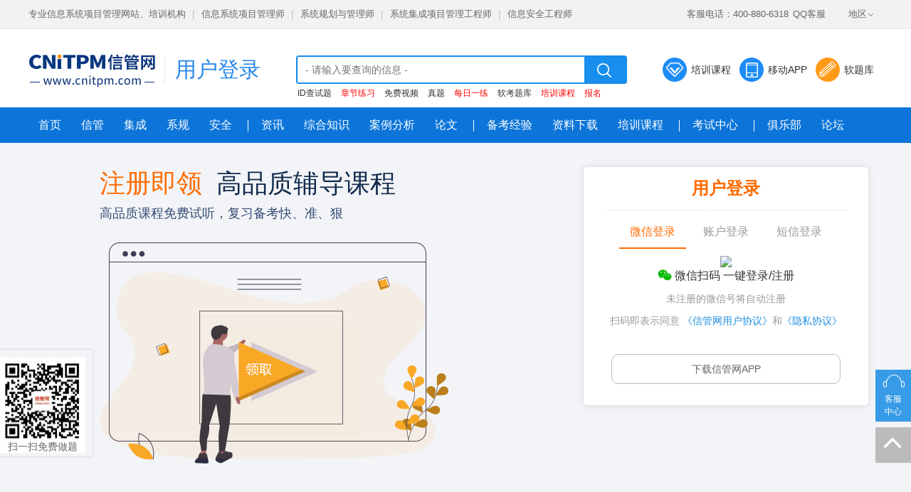

--- FILE ---
content_type: text/html; charset=utf-8
request_url: https://www.cnitpm.com/exam/ExamMAM_new.aspx?t1=1&menu=6&sid=295156
body_size: 67
content:
<script language=javascript>alert('请先登录！');window.location.href='/login.aspx?path=https%3a%2f%2fwww.cnitpm.com%2fexam%2fExamMAM_new.aspx%3ft1%3d1%26menu%3d6%26sid%3d295156';</script>

--- FILE ---
content_type: text/html; charset=utf-8
request_url: https://www.cnitpm.com/login.aspx?path=https%3a%2f%2fwww.cnitpm.com%2fexam%2fExamMAM_new.aspx%3ft1%3d1%26menu%3d6%26sid%3d295156
body_size: 41320
content:


<!DOCTYPE html PUBLIC "-//W3C//DTD XHTML 1.0 Transitional//EN" "http://www.w3.org/TR/xhtml1/DTD/xhtml1-transitional.dtd">
<html xmlns="http://www.w3.org/1999/xhtml">
<head id="Head1">
    <meta charset="utf-8" />
    <meta name="viewport" content="width=device-width,initial-scale=1, maximum-scale=1, minimum-scale=1, user-scalable=no">
    <title>用户登录 - 信息系统项目管理师网</title>
    
    <script type="text/javascript" src="https://cnitpmpic.cnitpm.com/js/jquery.1.8.3.js"></script>
    <script src="https://cnitpmpic.cnitpm.com/js/PublicFunction.js?v=20250709" type="text/javascript"></script>
    <script src="https://cnitpmpic.cnitpm.com/js/slide.js" type="text/javascript"></script>
    
    <link href="https://cnitpmpic.cnitpm.com/css/login.css?v=20250902" rel="stylesheet" />
    <link href="https://cnitpmpic.cnitpm.com/css/common.css?v=20211009" rel="stylesheet" />
    <style>
       .protocol a{
            color:#1d8fe2;
        }
    </style>
    <script type="text/javascript">
        $(function () {
            $("#btnLogin").click(function () {
                if ($("#user_protocol1").is(':checked') == false) {
                    $("#user_protocol1").addClass("red");
                    $(".msgbox").show();
                    setTimeout(function () { $(".msgbox").hide(); }, 2000)
                    return;
                }

                var uname = document.getElementById("UserName").value;
                var upass = document.getElementById("Password").value;
                if (uname == "" || upass == "") {
                    $(".show5").text("用户名和密码不能为空");
                    return;
                } else {
                    Checklogin(uname, upass, '', '');
                }
            });


            $("#btnLogin2").click(function () {
                if ($("#user_protocol2").is(':checked') == false) {
                    $("#user_protocol2").addClass("red");
                    $(".msgbox").show();
                    setTimeout(function () { $(".msgbox").hide(); }, 2000)
                    return;
                }
                var tel = document.getElementById("tel").value;
                var yzcode = document.getElementById("yzcode").value;
                if (tel == "" || yzcode == "") {
                    $(".show5").text("手机号和验证码不能为空");
                    return;
                } else {
                    Checklogin('', '', tel, yzcode);
                }
            })
            $(".protocol").click(function () {

                if ($(this).prev("input").is(':checked') == false) {
                    $(this).prev("input").attr("checked", "true");
                }
                else {
                    $(this).prev("input").removeAttr("checked")
                }
            })
            $(".user_protocolCheck").click(function () {
                $(this).removeClass("red");
            })
        });
        function Checklogin(uname, upass, tel, yzcode) {
            $(".show5").text("正在登录.....");
            var url_ = "";
            var path_ = "https://www.cnitpm.com/exam/ExamMAM_new.aspx?t1=1&menu=6&sid=295156";
            $.post('/ajax/Checklogin.aspx', { username: uname, userpass: upass, url: url_, path: path_, tel: tel, yzcode: yzcode }, function (data) {
                if (data == "smscodefalse") {
                    $(".show5").text("验证码不正确");
                } else if (data == "loginfalse") {
                    $(".show5").text("用户名或密码错误，登录失败");
                }
                else if (data == "loginfivefalse") {
                    $(".show5").text("登录失败，请确认用户名和密码正确，建议使用短信验证码或微信授权登录");
                }
                else if (data == "logintenfalse") {
                    $(".show5").text("帐号登录失败超过10次，已被锁定，请明天再登录");
                }
                else if (data == "loginfalse1") {
                    $(".show5").text("你的帐号被限制登录，请联系网站管理员");
                }
                else if (data == "loginfalse2") {
                    $(".show5").text("由于短时间多地登录，帐号已被冻结");
                }
                else if (data == "webfalse") {
                    $(".show5").text("网站程序错误，请联系网站管理员");
                }
                else {
                    window.top.location.href = "" + data + "";
                }
            }
            );
        }

    </script>
</head>
<body>
    <header class="head">
		<div class="tubiao">
			<a href="//m.cnitpm.com"><img src="//m.cnitpm.com/wx/img/log.png"></a>
		</div>
		<div class="login">
			<span id="login"><a href="//m.cnitpm.com/user/"><img src="//m.cnitpm.com/wx/img/login.png" style="width: 20px;"></a></span>
		</div>
	</header>
    <!-- headtop start -->
    <div class="header">
        <div class="wrapper clearfix">
            <div class="header-left">

                <a>专业信息系统项目管理网站、培训机构</a>
                <b>|</b>
                <a href="//www.cnitpm.com/xg/">信息系统项目管理师</a>
                <b>|</b>
                <a href="//www.cnitpm.com/gg/">系统规划与管理师</a>
                <b>|</b>
                <a href="//www.cnitpm.com/jc/">系统集成项目管理工程师</a>
                <b>|</b>
                <a href="//www.cnitpm.com/aq/">信息安全工程师</a>
            </div>
            <div class="header-right">
                客服电话：400-880-6318 <a href="//www.cnitpm.com/kefu.aspx?ftypy=1&lfbs=livechat" target="_blank">QQ客服</a>
                <div class="map">
                    <div class="title">地区<span class="icon-down"></span></div>
                    <div class="list-box">
                        <span class="sanjiao"></span>
                        <ul class="list clearfix">
                            <li>
                                <ul class="item">
                                    <li>
                                        <a href="//www.cnitpm.com/class/4/" target="_blank">全国</a> <a href="//www.cnitpm.com/search.aspx?keyword=重庆" target="_blank">重庆</a> <a href="//www.cnitpm.com/search.aspx?keyword=福建" target="_blank">福建</a> <a href="//www.cnitpm.com/search.aspx?keyword=山西" target="_blank">山西</a> <a href="//www.cnitpm.com/search.aspx?keyword=宁夏" target="_blank">宁夏</a> <a href="//www.cnitpm.com/search.aspx?keyword=云南" target="_blank">云南</a> <a href="//www.cnitpm.com/search.aspx?keyword=海南" target="_blank">海南</a> <a href="//www.cnitpm.com/search.aspx?keyword=青海" target="_blank">青海</a>
                                    </li>
                                    <li>
                                        <a href="//www.cnitpm.com/search.aspx?keyword=北京" target="_blank">北京</a> <a href="//www.cnitpm.com/search.aspx?keyword=广东" target="_blank">广东</a> <a href="//www.cnitpm.com/search.aspx?keyword=湖北" target="_blank">湖北</a> <a href="//www.cnitpm.com/search.aspx?keyword=安徽" target="_blank">安徽</a> <a href="//www.cnitpm.com/search.aspx?keyword=河南" target="_blank">河南</a> <a href="//www.cnitpm.com/search.aspx?keyword=辽宁" target="_blank">辽宁</a> <a href="//www.cnitpm.com/search.aspx?keyword=陕西" target="_blank">陕西</a> <a href="//www.cnitpm.com/search.aspx?keyword=西藏" target="_blank">西藏</a>
                                    </li>
                                    <li>
                                        <a href="//www.cnitpm.com/search.aspx?keyword=上海">上海</a> <a href="//www.cnitpm.com/search.aspx?keyword=江苏" target="_blank">江苏</a> <a href="//www.cnitpm.com/search.aspx?keyword=湖南" target="_blank">湖南</a> <a href="//www.cnitpm.com/search.aspx?keyword=山东" target="_blank">山东</a> <a href="//www.cnitpm.com/search.aspx?keyword=四川" target="_blank">四川</a> <a href="//www.cnitpm.com/search.aspx?keyword=吉林" target="_blank">吉林</a> <a href="//www.cnitpm.com/search.aspx?keyword=甘肃" target="_blank">甘肃</a> <a href="//www.cnitpm.com/search.aspx?keyword=新疆" target="_blank">新疆</a>
                                    </li>
                                    <li>
                                        <a href="//www.cnitpm.com/search.aspx?keyword=天津" target="_blank">天津</a> <a href="//www.cnitpm.com/search.aspx?keyword=浙江" target="_blank">浙江</a> <a href="//www.cnitpm.com/search.aspx?keyword=河北" target="_blank">河北</a> <a href="//www.cnitpm.com/search.aspx?keyword=江西" target="_blank">江西</a> <a href="//www.cnitpm.com/search.aspx?keyword=贵州" target="_blank">贵州</a> <a href="//www.cnitpm.com/search.aspx?keyword=广西" target="_blank">广西</a> <a href="//www.cnitpm.com/search.aspx?keyword=内蒙古" target="_blank">内蒙古</a> <a href="//www.cnitpm.com/search.aspx?keyword=黑龙江" target="_blank">黑龙江</a>
                                    </li>
                                </ul>
                            </li>
                        </ul>
                    </div>
                </div>
            </div>
        </div>
    </div>
    <!-- headtop end -->
    <!--公共顶部-->
    <div class="ggdb">
        <div class="xkw_top">
            <h1>
                <a class="logo-img" href="//www.cnitpm.com/" title="信管网 - 信息系统项目管理专业网站"></a>
            </h1>
            <a href="http://www.ruantiku.com" target="_blank" class="link-btn upload" rel="nofollow">软题库</a>
            <a href="//www.cnitpm.com/pm/22109.html" target="_blank" class="link-btn khd">
                <span>移动APP</span>
                <span class="box">
                    <span class="sanjiao"></span>
                    <img src="https://cnitpmpic.cnitpm.com/img/erm-01.png" />
                    <span class="text">扫码下载APP</span>
                    <span class="text">随时随地移动学习</span>
                </span>
            </a>
            <a href="//www.cnitpm.com/wx/" target="_blank" class="link-btn wxt">培训课程</a>

            <div class="cmn_search_box fr">
                <div class="border">
                    <script>
                        function sendsearchdata() {
                            var keyword = $.trim($('#searchinput').val());
                            var searchtype = $.trim($('#searchtype').val());
                            if (keyword == '') {
                                alert("请输入关键字！");
                                $('#searchinput').focus();
                                return false;
                            }
                            window.top.location.href = '/search.aspx?keyword=' + escape(keyword);
                        }
                    </script>
                    <input id="searchinput" type="text" name="searchinput" placeholder="- 请输入要查询的信息 -" autocomplete="new-password" style="color: #999;">
                    <span class="searchBtn" style="cursor: pointer" id="SearchButton" onclick="sendsearchdata();"></span>
                    <p class="search-hotwords" data-category="teacher">
                        <script language="JavaScript" src="https://cnitpmpic.cnitpm.com/js/topsearch.js" type="text/javascript"></script>
                    </p>
                </div>
            </div>
            <div class="address fr">
                <div class="title">用户登录</div>
            </div>
        </div>
    </div>
    <!--/公共顶部-->
    <!--导航栏-->
    <div class="subnav" id="navBar">
        <div class="wrapper clearfix" id="navWrapper">

            <div class="list ">
                <ul class="clearfix">
                    <li>
                        <h2><a href="//www.cnitpm.com/">首页</a></h2>
                    </li>
                    <li>
                        <h2><a href="//www.cnitpm.com/xg/" target="_blank">信管</a></h2>
                    </li>
                    <li>
                        <h2><a href="//www.cnitpm.com/jc/" target="_blank">集成</a></h2>
                    </li>
                    <li>
                        <h2><a href="//www.cnitpm.com/gg/" target="_blank">系规</a></h2>
                    </li>
                    <li>
                        <h2><a href="//www.cnitpm.com/aq/" target="_blank">安全</a></h2>
                        <span class="line"></span>
                    </li>
                    <li>
                        <h2><a href="//www.cnitpm.com/class/4/" target="_blank">资讯</a></h2>
                    </li>
                    <li>
                        <h2><a href="//www.cnitpm.com/class/18/" target="_blank">综合知识</a></h2>
                    </li>
                    <li class="map1">
                        <a href="//www.cnitpm.com/anli.html" target="_blank">案例分析</a>
                        <div class="list-box">
                            <span class="sanjiao"></span>
                            <ul class="list-1 clearfix">
                                <li>
                                    <ul class="item">
                                        <li>
                                            <a href="//www.cnitpm.com/class/1/x105_1.html" target="_blank">整体</a> <a href="//www.cnitpm.com/class/1/x106_1.html" target="_blank">范围</a> <a href="//www.cnitpm.com/class/1/x107_1.html" target="_blank">进度</a>
                                        </li>
                                        <li>
                                            <a href="//www.cnitpm.com/class/1/x108_1.html" target="_blank">成本</a> <a href="//www.cnitpm.com/class/1/x109_1.html" target="_blank">质量</a> <a href="//www.cnitpm.com/class/1/x110_1.html" target="_blank">人力</a>
                                        </li>
                                        <li>
                                            <a href="//www.cnitpm.com/class/1/x111_1.html" target="_blank">沟通</a> <a href="//www.cnitpm.com/class/1/x112_1.html" target="_blank">风险</a> <a href="//www.cnitpm.com/class/1/x113_1.html" target="_blank">采购</a>
                                        </li>
                                        <li>
                                            <a href="//www.cnitpm.com/down/" target="_blank">资料</a> <a href="//www.cnitpm.com/class/1/x116_1.html" target="_blank">经验</a> <a href="//www.cnitpm.com/anli.html" target="_blank">更多</a>
                                        </li>
                                    </ul>
                                </li>
                            </ul>
                        </div>
                    </li>
                    <li class="map1">
                        <a href="//www.cnitpm.com/lunwen.html" target="_blank">论文</a>
                        <div class="list-box">
                            <span class="sanjiao"></span>
                            <ul class="list-1 clearfix">
                                <li>
                                    <ul class="item">
                                        <li>
                                            <a href="//www.cnitpm.com/class/2/x105_1.html" target="_blank">整体</a> <a href="//www.cnitpm.com/class/2/x106_1.html" target="_blank">范围</a> <a href="//www.cnitpm.com/class/2/x107_1.html" target="_blank">进度</a>
                                        </li>
                                        <li>
                                            <a href="//www.cnitpm.com/class/2/x108_1.html" target="_blank">成本</a> <a href="//www.cnitpm.com/class/2/x109_1.html" target="_blank">质量</a> <a href="//www.cnitpm.com/class/2/x110_1.html" target="_blank">人力</a>
                                        </li>
                                        <li>
                                            <a href="//www.cnitpm.com/class/2/x111_1.html" target="_blank">沟通</a> <a href="//www.cnitpm.com/class/2/x112_1.html" target="_blank">风险</a> <a href="//www.cnitpm.com/class/2/x113_1.html" target="_blank">采购</a>
                                        </li>
                                        <li>
                                            <a href="//www.cnitpm.com/down/" target="_blank">资料</a> <a href="//www.cnitpm.com/class/2/x116_1.html" target="_blank">经验</a> <a href="//www.cnitpm.com/lunwen.html" target="_blank">更多</a>
                                        </li>
                                    </ul>
                                </li>
                            </ul>
                        </div>
                        <span class="line"></span>
                    </li>

                    <li>
                        <h2><a href="//www.cnitpm.com/class/24/" target="_blank">备考经验</a></h2>
                    </li>
                    <li>
                        <h2><a href="//www.cnitpm.com/down/" target="_blank">资料下载</a></h2>
                    </li>
                    <li>
                        <h2><a href="//www.cnitpm.com/wx/" target="_blank">培训课程</a></h2>
                        <span class="line"></span>
                    </li>
                    <li class="map">
                        <a href="//www.cnitpm.com/exam/" target="_blank">考试中心</a>
                        <div class="list-box">
                            <span class="sanjiao"></span>
                            <ul class="list-1 clearfix">
                                <li>
                                    <ul class="item-1">
                                        <li>
                                            <a href="//www.cnitpm.com/examday/" target="_blank">每日一练</a><a href="//www.cnitpm.com/class/33/" target="_blank">章节练习</a>
                                        </li>
                                        <li>
                                            <a href="//www.cnitpm.com/zhenti/" target="_blank">历年真题</a><a href="http://www.ruantiku.com/" target="_blank">考试题库</a>
                                        </li>

                                    </ul>
                                </li>
                            </ul>
                        </div>
                        <span class="line"></span>
                    </li>
                    <li>
                        <h2><a href="//www.cnitpm.com/Club/" target="_blank">俱乐部</a></h2>
                    </li>
                    <li>
                        <h2><a href="//www.cnitpm.com/BBS/" target="_blank">论坛</a></h2>

                    </li>

                </ul>
            </div>
        </div>
    </div>

    <div>
        <!-- 主体部分 开始-->
        <div class="newwrap">
            <div class="wrap">
                <!-- 图片轮播 -->
                <div class="fuli-box  fl" id="flash">
                    <div class="fuli">
                        <ul class="flash-img ck-slide-wrapper">
                            <!---第一张---->
                            <li>
                                <a href="//www.cnitpm.com/kefu.aspx?ftypy=1&lfbs=login" target="_blank">
                                    <div class="fuli-font">
                                        <h3><strong>注册即领</strong>高品质辅导课程</h3>
                                        <p>高品质课程免费试听，复习备考快、准、狠</p>
                                    </div>
                                    <div class="fuli-01"><a href="javascript:;"></a></div>

                                </a>
                            </li>
                            <!---第二张---->
                            <li style="display: none">
                                <a href="//www.cnitpm.com/kefu.aspx?ftypy=1&lfbs=login" target="_blank">
                                    <div class="fuli-font">
                                        <h3><strong>注册即领</strong>高质量备考资料</h3>
                                        <p>干货备考资料汇总，一键打包下载</p>
                                    </div>
                                    <div class="fuli-02"><a href="javascript:;"></a></div>
                                </a>
                            </li>
                            <!---第三张---->
                            <li style="display: none">
                                <a href="//www.cnitpm.com/kefu.aspx?ftypy=1&lfbs=login" target="_blank">
                                    <div class="fuli-font">
                                        <h3><strong>注册即领</strong>大数据题库系统</h3>
                                        <p>每日一练，章节练习，历年真题，全真模考免费答</p>
                                    </div>
                                    <div class="fuli-03"><a href="javascript:;"></a></div>
                                </a>
                            </li>
                        </ul>
                    </div>
                    <div class="hd flash-nav ck-slidebox">
                        <ul>
                            <li class="current"></li>
                            <li class=""></li>
                            <li class=""></li>
                        </ul>
                    </div>
                </div>

                <!-- 用户登录 -->
                <div class="log_right">
                    <div class="logbt">用户登录</div>
                    <div class="logmode">
                        <ul>
                            <li class="hovli">微信登录</li>
                            <li>账户登录</li>
                            <li>短信登录</li>
                        </ul>
                    </div>

                    <!-- 账号密码登录 -->
                    <div class="logcenter ishide">
                        <ul class="userul">
                            <li>
                                <img src="https://cnitpmpic.cnitpm.com/img/login_icon.png" />
                                <input type="text" name="UserName" class="login_mode1" id="UserName" tabindex="1" maxlength="50" autocomplete="username" placeholder="用户名/手机号" />
                            </li>
                            <li>
                                <img src="https://cnitpmpic.cnitpm.com/img/pwd_icon.png" />
                                <input type="password" name="Password" class="login_mode1" id="Password" tabindex="2" maxlength="50" placeholder="密码" />
                                <img src="https://cnitpmpic.cnitpm.com/img/pw_hidde.png" />
                            </li>
                        </ul>
                        <div class="usertips">
                            <span class="user_protocol">
                                <input type="checkbox" class="user_protocolCheck" id="user_protocol1" />
                                <span class="protocol">我已经阅读并同意<a href="//www.cnitpm.com/agreement.html" target="_blank">《信管网用户协议》</a>和<a href="//www.cnitpm.com/yinsi.html" target="_blank">《隐私协议》</a></span>
                            </span>
                        </div>
                        <button class="logbtn" id="btnLogin" type="submit" style="border: none; outline: medium;">登录</button>
                        <ul class="logqtmode">
                            <li>
                                <img src="https://cnitpmpic.cnitpm.com/img/wx_icon.png"></li>
                            <li>
                                <img src="https://cnitpmpic.cnitpm.com/img/qq_icon.png"></li>
                            <li>
                                <img src="https://cnitpmpic.cnitpm.com/img/zfb_icon.png"></li>
                            <li>
                                <img src="https://cnitpmpic.cnitpm.com/img/wb_icon.png"></li>
                        </ul>

                    </div>

                    <!-- 手机验证码登录 -->
                    <div class="logcenter_yzm ishide">
                        <ul class="yzmul">
                            <li>
                                <img src="https://cnitpmpic.cnitpm.com/img/phone_icon.png" />
                                <input type="text" name="tel" id="tel" class="login_mode2" tabindex="1" placeholder="请输入手机号" />
                            </li>
                            <li>
                                <p>
                                    <img src="https://cnitpmpic.cnitpm.com/img/txyzm_icon.png" />
                                    <input type="text" id="picyzcode" class="login_mode2" tabindex="2" name="picyzcode" placeholder="请输入验证码结果" maxlength="4" />
                                </p>
                                <img src="/VerificationCode/IdentifyingCode.aspx" class="yzmimg" style="vertical-align: bottom; margin-bottom: 1px; cursor: pointer;" alt="点击刷新" onclick="javascript:var time = new Date().getTime(); this.src=this.src + '?' + time;">
                            </li>
                            <li>
                                <p>
                                    <img src="https://cnitpmpic.cnitpm.com/img/dxyzm_icon.png" />
                                    <input type="text" name="yzcode" class="login_mode2" tabindex="3" id="yzcode" placeholder="请输入手机验证码" maxlength="6" />
                                </p>
                                <input type="button" value="短信验证码" id="sendsms" onclick="AXzhz(this);" class="fsbtn dxyzmbtn" style="border: none; outline: medium;" />
                            </li>
                        </ul>
                        <div class="usertips" id="code_tips" style="display: none; color: #999;">
                            <span class="protocol">由于运营商短信拦截，如未收到短信，建议账号密码登录，已绑定微信可微信扫码登录。<a href="//www.cnitpm.com/kefu.aspx?ftypy=1&lfbs=livechat" target="_blank"><font color="#3366FF">[联系客服]</font></a></span>
                        </div>
                        <div class="usertips">
                            <span class="user_protocol">
                                <input type="checkbox" class="user_protocolCheck" id="user_protocol2" />
                                <span class="protocol">我已经阅读并同意<a href="//www.cnitpm.com/agreement.html" target="_blank">《信管网用户协议》</a>和<a href="//www.cnitpm.com/yinsi.html" target="_blank">《隐私协议》</a></span>
                            </span>
                        </div>
                        <button class="logbtn" id="btnLogin2" type="submit" style="border: none; outline: medium;">登录</button>
                    </div>

                    <!-- 扫码登录 -->
                    <div class="logcenter_wx">
                        <div class="logewmimg">
                            <div class="er_juli" style="margin-top: 0px">
                            </div>
                            <p class="logewmimg_text">
                                <img src="https://cnitpmpic.cnitpm.com/img/gzh_wx.png" />微信扫码 一键登录/注册</p>
                            <p class="logewm_col">未注册的微信号将自动注册</p>
                            <div class="logewm_tsmo">扫码即表示同意 <a href="//www.cnitpm.com/agreement.html" target="_blank">《信管网用户协议》</a>和<a href="//www.cnitpm.com/yinsi.html" target="_blank">《隐私协议》</a></div>
                        </div>
                        <div class="shuaxin sx0 show" style="top: -10px; left: 71px">
                            <img src="https://cnitpmpic.cnitpm.com/img/shuaxin.png" style="position: relative; top: 78px; cursor: pointer" />
                        </div>
                    </div>

                    <!-- app扫码 -->
                    <div class="smlogin" data-index="1" style="display: none">
                        <span>扫码登录</span>
                        <img src="https://cnitpmpic.cnitpm.com/img/login_imgi01.png" />
                    </div>
                    <div class="smApplogin">
                        <div class="smrwmlog">
                            <div class="er_juli2">
                            </div>
                            <div class="smtsucc">
                                <img src="https://cnitpmpic.cnitpm.com/img/login_imgi02.png" />
                                <p>扫码成功！</p>
                            </div>
                            <div class="shuaxin sx1 show" style="top: -24px; left: -12px">
                                <img src="https://cnitpmpic.cnitpm.com/img/shuaxin.png" style="position: relative; top: 78px; cursor: pointer" />
                            </div>
                        </div>
                        <div class="smxgapl">请使用 <span>信管网App</span> </div>
                        <div class="smxgapls">请在 <span>信管网APP</span>上确认登录</div>
                        <p class="smdltb">在“我的”界面点击扫码图标登录 </p>
                    </div>
                    <script type="text/javascript">

                        //回车事件绑定
                        $('.login_mode1').bind('keyup', function (event) {
                            if (event.keyCode == "13") {
                                //回车执行查询
                                $('#btnLogin').click();
                            }
                        });
                        $('.login_mode2').bind('keyup', function (event) {
                            if (event.keyCode == "13") {
                                //回车执行查询
                                $('#btnLogin2').click();
                            }
                        });

                        var timer;
                        $(".logcenter .logqtmode li").click(function () {
                            var i = $(this).index();
                            if (i == 0) {
                                $(".show5").text("");
                                createqrcode(0, '');
                                $(".logcenter").hide();
                                $(".logcenter_yzm").hide();
                                $(".logcenter_wx").show();
                                $('.logmode ul li').eq(0).addClass('hovli').siblings().removeClass('hovli');
                                $('.logmfreg').hide();
                            } else {
                                alert("暂未开通");
                            }
                        });
                        // app扫码
                        $('.smlogin').click(function () {
                            $(".logmode ul li").removeClass("hovli");
                            if ($(this).attr('data-index') == 1) {
                                createqrcode(1, 'appScanLogin');
                                $('.smApplogin').show();
                                $(".smxgapl").removeClass("smdltbll");
                                $(".smxgapls").hide();
                                $(".logcenter").hide();
                                $(".logcenter_yzm").hide();
                                $(".logmfreg").hide();
                                $('.logcenter_wx').hide();
                                $('.smlogin span').html('微信登录');
                                $(this).attr('data-index', '2');
                            } else {
                                createqrcode(0, '');
                                $('.logcenter_wx').show();
                                $('.smApplogin').hide();
                                $(".logmfreg").show();
                                $('.smlogin span').html('扫码登录');
                                $(this).attr('data-index', '1');
                            }
                        })
                        createqrcode(0, '');
                        function createqrcode(type, ScanType) {
                            $(".sx" + type).addClass("show");
                            $.post('/weixin/createTempTicket.ashx', { ScanType: ScanType }, function (data) {
                                if (type == 1) {
                                    var $img = $("<img src='data:image/png;base64," + data + "' style='width: 166px;' /> ");
                                    $(".er_juli2").html($img);
                                } else {
                                    var $img = $("<img src='https://mp.weixin.qq.com/cgi-bin/showqrcode?ticket=" + data + "' style='width: 190px;' /> ");
                                    $(".er_juli").html($img);
                                }
                                myFunction(type);
                                timer = window.setInterval(function () { getUser(); }, 2000);
                            });
                        }
                        function myFunction(type) {
                            var timeout = 20000;
                            if (type == 1) {
                                timeout = 26000;
                            }
                            setTimeout(function () {
                                $(".sx" + type).removeClass("show");
                                $(".smtsucc").hide();
                                $(".smxgapl").removeClass("smdltbll");
                                $(".smxgapls").hide();
                            }, timeout);

                            setTimeout(function () {
                                window.clearInterval(timer);
                            }, 26000);
                        }
                        function getUser() {
                            $.post('/weixin/socket.ashx', {}, function (data) {
                                if (data == "success") {
                                    window.top.location.href = "/user/";
                                } else if (data == "loginfivefalse") {
                                    $(".show5").text("帐号登录失败超过5次，已被锁定，请明天再登录");
                                } else if (data == "loginfalse1") {
                                    $(".show5").text("你的帐号被限制登录，请联系网站管理员");
                                } else if (data == "scansuccess") {
                                    $(".smtsucc").show();
                                    $(".smxgapl").addClass("smdltbll");
                                    $(".smxgapls").show();
                                }
                            });
                        }
                        $(".sx0").click(function () {
                            createqrcode(0, '');
                        });
                        $(".sx1").click(function () {
                            createqrcode(1, 'appScanLogin');
                        });
                        function getUrlParam(name) {
                            var reg = new RegExp("(^|&)" + name + "=([^&]*)(&|$)"); //构造一个含有目标参数的正则表达式对象
                            var r = window.location.search.substr(1).match(reg);  //匹配目标参数
                            if (r != null) return unescape(r[2]); return null; //返回参数值
                        }
                        if (getUrlParam("app") == "1") {
                            $(".smlogin").show();
                        }
                    </script>
                    <div class="msgbox"><span>请阅读并同意《信管网用户协议》和《隐私协议》</span></div>
                    <div class="show5"></div>
                    <p class="logmfreg">
                        <span style="float: left;">没有账号? <a href="//www.cnitpm.com/reg.aspx?url=">免费注册</a></span>
                        <span style="float: right;"><a href="//www.cnitpm.com/UserPasswordFinder.aspx" style="color:#999;">忘记密码？</a></span>
                    </p>
                    <a class="logdownapp" href="//www.cnitpm.com/app/" target="_blank">下载信管网APP</a>
                </div>
            </div>
        </div>
        <!-- 主体部分 结束-->
        <div class="clear"></div>
        <!-- main/E-->
        <div class="footer">
            <script language="JavaScript" src="https://cnitpmpic.cnitpm.com/js/buttom.js" type="text/javascript"></script>
        </div>
        <!-- footer/E -->
    </div>
    <!-- 左右侧-->
    <div class="right-wrap">
        <ul>
            <li class="customer-service trs"><a href="//www.cnitpm.com/kefu.aspx?ftypy=1&lfbs=livechat" target="_blank"><span class="public-icon "></span><i>客服中心</i></a></li>
            <li class="gotop trs hide" style="display: list-item;"><a class="public-icon" href="#"></a></li>
        </ul>
    </div>
    <div class="erweima">
        <span class="public-icon"></span>
        <div class="ss pos_a">
            <div class="ewm-box pos_r">
                <img id="public-icon" width="100%" height="90%" src="https://cnitpmpic.cnitpm.com/img/120-weixin.png"><p>扫一扫免费做题</p>
            </div>
        </div>
    </div>

    <!-- 登录 -->
    <script type="text/javascript">
        var close_smscode = false;//是否关闭发送验证码通道
        $(".logmode ul li").click(function () {
            var i = $(this).index();
            if (i == 0) {
                $(".show5").text("");
                createqrcode(0, '');
                $('.logcenter_wx').show();
                $(".logcenter_yzm").hide();
                $(".logcenter").hide();
                $(".logmfreg").hide();
            }
            else if (i == 1) {
                $(".logcenter").show();
                $(".logcenter_yzm").hide();
                $(".logcenter_wx").hide();
                $(".logmfreg").show();
            }
            else {
                if (close_smscode) {
                    alert("暂不支持短信验证码登录，如有问题请联系客服。");
                    return false;
                } else {
                    $(".logcenter").hide();
                    $(".logcenter_wx").hide();
                    $(".logcenter_yzm").show();
                    $(".logmfreg").show();

                }
            }
            $(".logmode ul li").eq(i).addClass("hovli").siblings().removeClass("hovli");
            //$(".logcenter_wx").hide();
            $(".smApplogin").hide();
            $('.smlogin').attr('data-index', '1');
            $('.smlogin span').html('扫码登录');
            $(".show5").text("");
        });


        $(".logcenter .userul li:last-child img:last-child").click(function () {
            if ($(this).attr('src').indexOf("show") > 0) {
                $(this).attr('src', 'https://cnitpmpic.cnitpm.com/img/pw_hidde.png');
                document.getElementById("Password").type = "password"
            }
            else {
                $(this).attr('src', 'https://cnitpmpic.cnitpm.com/img/pw_show.png');
                document.getElementById("Password").type = "text"
            }
        })
    </script>
    <script type="text/javascript">
        $('.fuli-box').ckSlide({
            autoPlay: true,
            dir: 'x',
            interval: 5000
        });
    </script>

    <span style="display: none;">
        <script src="https://cnitpmpic.cnitpm.com/js/tongji.js" language="JavaScript" type="text/javascript"></script>
        <script language="javascript" type="text/javascript">
            function AXzhz(thisbtn) {
                var uphone = document.getElementById("tel").value;
                var picyzm = document.getElementById("picyzcode").value;
                var stype_ = 6;
                if (picyzm == "") {
                    alert("请先输入图形验证码结果！");
                    return false;
                }
                //电话  
                if (ismobile(uphone) === false) {
                    alert('请输入有效的手机号码！');
                    document.getElementById("tel").focus();
                    return false;
                }
                //////
                sendsms(thisbtn, stype_, '', uphone, picyzm);
            }
        </script>
    </span>
</body>
</html>



--- FILE ---
content_type: text/html; charset=utf-8
request_url: https://www.cnitpm.com/weixin/createTempTicket.ashx
body_size: -23
content:
gQGh7zwAAAAAAAAAAS5odHRwOi8vd2VpeGluLnFxLmNvbS9xLzAyT1RDUnBVYklhOFQxMkFMRE5GY2UAAgRMLSdpAwRYAgAA

--- FILE ---
content_type: text/html; charset=utf-8
request_url: https://www.cnitpm.com/weixin/socket.ashx
body_size: -166
content:
notdata

--- FILE ---
content_type: text/css
request_url: https://cnitpmpic.cnitpm.com/css/login.css?v=20250902
body_size: 3365
content:
.leftmain_box {width: 1200px;margin-right: 8px; background-color:#FFFFFF;}
.xianquan{border: 1px solid #DEDEDE;}
.rightmain_box {width: 252px;}
.mryl_cont {width: 98%;margin: 0 auto;}
.nolinkblack:link {color: #333333;text-decoration: none;}
.nolinkblack:visited {color: #333333;text-decoration: none;}
.nolinkblack:hover {color: #1d8fe2;text-decoration: underline;}
.lcontnr{word-break:break-all;margin-bottom:20px;line-height:30px;}
.f-ml30{margin-left:30px;}
.fs20{font-size:20px;}
.fs18{font-size:18px;}

/*登录页面*/
.newwrap{width: 100%;background: #F3F4F7;overflow: hidden;height: 580px;padding-top: 20px;}
.fuli-box {width: 500px;position:relative;padding:10px 0px;margin-left: 100px;overflow: hidden;}
.fuli{height:530px;display:block;overflow: hidden;}
.flash-img{display:block;position:relative;}
.flash-img>li{display:block;position: absolute;left:0px;top:0px;}
.fuli .fuli-01,.fuli .fuli-02,.fuli .fuli-03{position:relative;margin-top:-30px;}
.fuli .fuli-01 {width: 500px;height: 500px;background: url(https://cnitpmpic.cnitpm.com/img/login1.png) no-repeat;}
.fuli .fuli-02 {width: 500px;height: 500px;background: url(https://cnitpmpic.cnitpm.com/img/login2.png) no-repeat;}
.fuli .fuli-03 {width: 500px;height: 500px;background: url(https://cnitpmpic.cnitpm.com/img/login3.png) no-repeat;}
.fuli a {display: block;height: 100%;}
.fuli-font {display: block;overflow: hidden;height: 140px;}
.fuli-font h3 {font-size: 36px;color: #102a4d;font-weight: normal;}
.fuli-font strong {color: #FF6C00;font-weight: normal;padding-right: 20px}
.fuli-font p {color: #344b75;font-size: 18px;line-height: 30px;}
.hd {height: 3px;left: 220px;overflow: hidden;display:block;text-align:center;width:114px;margin:0px auto;position:relative;margin-top:-40px;padding-top:1px;}
.hd ul {display:block;}
.hd ul li {float: left;margin: 0px 4px;width: 30px;height: 3px;line-height: 14px;text-align: center;background: #e8e3e3;cursor: pointer}
.hd ul li.current {background: #FF7926}
.hd ul li:hover {background: #e13b29}
.prev {position: absolute;left: 0px;top: 50%;margin-top: -5px;width: 32px;height: 64px;background-image: url(png-left.png);background-repeat: no-repeat;background-size: 100% 100%}
.next {position: absolute;right: -30px;top: 50%;margin-top: -5px;display: no ne;width: 32px;height: 64px;background-image: url(png-right.png);background-repeat: no-repeat;background-size: 100% 100%}
.prev:hover {background-image: url(png-left-sel.png)}
.next:hover {background-image: url(png-right-sel.png)}
.fuli-box .prev,.fuli-box .next{display: none;}
.fuli-box:hover .prev,.fuli-box:hover .next{display: block;}
.log_right{width: 400px;float: right;position: relative;height: auto;background: #fff;border-radius: 5px;margin-top: 14px;box-shadow:0px 0px 10px 1px rgba(0, 0, 0, 0.1);margin-right: 20px;}
.log_right .msgbox{width: 100%;position: absolute;text-align: center;top: 44%;overflow: hidden;display:none;}
.log_right .msgbox span{display: inline-block;background: #000;border-radius: 5px;color: #fff;padding: 8px 14px;max-width: 80%;opacity: .7;text-align: left;}
.logbt{width: 85%;height: 40px;line-height: 40px;text-align: center;color: #FF6C00;font-size: 24px;padding-top: 10px;font-weight: bold;border-bottom: 1px dashed #E6E6E6;margin: 0 auto;padding-bottom: 10px;}
.logmode{width: 75%;margin: 10px auto;text-align: center;overflow: hidden;font-size: 16px;color: #999999;}
.logmode ul li{width: 31.3%;float: left;padding-top: 8px;padding-bottom: 10px;border-bottom: 2px solid #FFFFFF;cursor: pointer;}
.logmode ul li:nth-child(2){margin: 0 3%;}
.logmode ul li:last-child{float: right;}
.logmode ul li:hover{border-bottom: 2px solid #FF6C00;color: #FF6C00;}
.logmode ul .hovli{border-bottom: 2px solid #FF6C00;color: #FF6C00;}
.logcenter,.logcenter_yzm,.logcenter_wx{width: 85%;margin: 0 auto;overflow: hidden;padding-top: 10px;}
.logcenter .userul li{width: 99%;margin: 0 auto;height: 40px;line-height: 40px;border: 1px solid #E6E6E6;border-radius: 5px;overflow: hidden;margin-bottom: 15px;position: relative;}
.logcenter .userul li img{margin-left: 11px;margin-right: 5px;position: relative;top: 2px;}
.logcenter .userul li:last-child img:last-child{position: absolute;right: 4px;top: 10px;width: 7%;cursor: pointer;}
.logcenter .userul li input{width: 82%;height: 38px;border: none;position: relative;top: -1px;padding-left: 3px;-webkit-box-sizing: border-box;-moz-box-sizing: border-box;box-sizing: border-box;-webkit-tap-highlight-color: transparent;outline: none;-webkit-user-select: text;}
.logcenter .userul li input::placeholder{color: #999999;}
.logcenter .logwjpad{width: 100%;overflow: hidden;margin-bottom: 8px;}
.logcenter .logwjpad a{text-align: left;display: block;float: right;color: #999;}
.logcenter .logwjpad a:hover{color: #FF6C00;}
.logbtn{width: 100%;height: 40px;background: linear-gradient(0deg,rgba(255,121,1,1),rgba(255,140,17,1));border-radius: 20px;border: none;color: #fff;font-size: 16px;margin: 5px auto 15px auto;cursor: pointer;}
.logcenter .logqtmode{width: 68%;margin: 5px auto;overflow: hidden;}
.logcenter .logqtmode li{float: left;margin-right: 25px;cursor: pointer;}
.logcenter .logqtmode li:last-child{margin-right: 0px;}
.logmfreg{text-align: center;margin: 10px auto 15px auto;width: 80%;overflow: hidden;font-size: 14px;color: #999;display: none;}
.logmfreg a{color: #FF6C00;}
.logdownapp{width: 80%;height: 40px;border: 1px solid #bbb;border-radius: 10px;margin: 0 auto;display: block;line-height: 40px;text-align: center;color: #666666;margin-bottom: 30px;}
.logdownapp:hover{background: #FAFBFC; color: #666666;}
.ishide{display: none;}
.logcenter_yzm .yzmul li{width: 99%;margin: 0 auto;height: 40px;line-height: 40px;border-radius: 5px;overflow: hidden;margin-bottom: 15px;}
.logcenter_yzm .yzmul li:first-child,.logcenter_yzm .yzmul .libor{border: 1px solid #E6E6E6;}
.logcenter_yzm .yzmul li img:first-child,.logcenter_yzm .yzmul .libor img:first-child{margin-left: 11px;margin-right: 5px;position: relative;top: 2px;}
.logcenter_yzm .yzmul li:first-child input,.logcenter_yzm .yzmul .libor input{width: 89%;height: 38px;border: none;position: relative;top: -1px;padding-left: 4px;outline: none;}
.logcenter_yzm .yzmul li input::placeholder{color: #999999;}
.logcenter_yzm .yzmul li p{width: 70%;float: left;height: 38px;line-height: 38px;border: 1px solid #E6E6E6;border-radius: 5px;}
.logcenter_yzm .yzmul li p input{border: none;height: 91%;width: 83%;padding-left: 3px;outline: none;}
.logcenter_yzm .yzmul li .yzmimg{float: right;margin-right: 2px;position: relative;top: 2px;width: 84px;height: 36px;overflow: hidden;}
.logcenter_yzm .yzmul li .dxyzmbtn{float: right;margin-right: 2px;position: relative;top: 2px;width: 84px;height: 36px;overflow: hidden;background: #379be7;border: none;border-radius: 4px;color: #fff;font-size: 14px;cursor: pointer;}
.logewmimg{width: 100%;text-align: center;margin: 0 auto;overflow: hidden;margin-top: -10px;}
.logewmimg .logewmimg_text{font-size: 16px;}
.logewmimg .logewmimg_text img{display: inline-block;position: relative;top: 2px;margin-right: 4px;}
.logewm_col{color: #999;}
.logewmimg p{margin-bottom: 10px;}
.logcenter_yzm .yzmul .libor .yjimg{width: 7%;cursor: pointer;float: right;position: relative;top: 9px;right: 10px;}
.logewm_tsmo{margin-bottom: 36px;color: #999;}
.logewm_tsmo a{color: #1d8fe2;}
/*注册页面*/
.login-b{margin-left: 38%;background: #ff6c00;color: #FFFFFF;border: 1px solid #FF6C00;}
/* .show5 {
	display: none;
} */
.show{display: none;}
.show.show6,.show5.show6 {display: block;}
.log{margin-top: 20px;}
.reddiv{width:1200px;text-align: center;}
.user-login{width: 100%;height: 80px;font-size:25px;line-height: 80px;color:#ff6c00;border-bottom: 1px dashed #EFEFEF;}
.user-login .pts{font-size: 14px;position: relative;top: -46px;color: #999;}
.logintitle{width: 100%;height: 60px;margin: 0 auto;overflow: hidden;}
.loginpwd{color:#CCCCCC;border-bottom: 2px solid #CCCCCC;font-size: 16px;width: 14%;height: 95%;line-height: 60px;margin: 0 auto;float: left;cursor: pointer;}
.loginpwd-checked{color:#ff6c00;border-bottom: 2px solid #ff6c00}
.tabs-process-checked{display: block !important;}
.tabs-process{display: none;}
.m{margin-left: 36%;}
.u{margin-top: 40px;}
.wz{margin-left: 39%;text-align: left;}

.user-reg{margin-bottom:20px;font-size:25px;color:#ff6c00;border-bottom: 1px dashed #EFEFEF;padding-bottom:15px;position:relative;top:-10px;}
.reg-select{height:30px;margin-bottom:10px;}
.reg-input{width:200px;height:25px;margin-bottom:10px;}
.reg-tit{color:#6d6d6d;position:relative;top:-5px;}
.yzm{height:30px;width:90px;background-color:#8ea3b9;color:#fff;border:none;border-radius:5px;}
.reg-btn{height:33px;width:76px;background-color:#ff6c00;color:#fff;border:none;border-radius:5px;}
.yyzh{color:#3d3d3d;font-size:14px;margin:5px auto;}
.yyzh a{color:#ff6c00;}
.reg-footer{ color:#8d8d8d;font-size:12px;margin:0 auto;}
.reg-footer a{color:#ff6c00;}

.imgdiv{margin-top: 26px;cursor: pointer;}
.weixin{margin-top: 20px;color: #333333;font-size: 18px;font-family:MicrosoftYaHei;font-weight:400;}
.zxbox{width: 25%;margin: 10px auto;overflow: hidden;}
.zxkh{width: 25px;height: 25px;border-radius: 50%;background: #B9CFF0;float: left;line-height: 30px;cursor: pointer;}
.col{color: #0D75D9;font-size:16px;font-family:MicrosoftYaHei;font-weight:400;float: left;margin-left: 8px;cursor: pointer;}
.zhlogin{color: #FF6C00;font-size:16px;font-family:MicrosoftYaHei;font-weight:400;float: left;margin-left: 64px;cursor: pointer;}
.zhu{font-size:14px;font-family:MicrosoftYaHei;font-weight:400;color:rgba(153,153,153,1);line-height:29px;width:650px;height:43px;margin: 0 auto;}

/* 二维码 */
.er_icon{width: 30px;height: 30px;border-radius: 50%;background: #edf5ff;text-align: center;float: left;margin-right: 20px;}
.dsf{width: 26% !important;margin-left: 37%;margin-top: 20px;}
.er_juli{margin-top:20px;}
.er_font{font-size: 18px;margin-top: 10px;}
.er_float {float: left;color: #333333;line-height: 39px;}
.dsf i {margin-left: 10px;line-height: 76px;width: 10px;height: auto;border: 0px;float:none}
.er_box{color:#CCCCCC;font-size: 16px;width: 26%;line-height: 60px;margin-left: 37%;margin-top: 20px;float: left;cursor: pointer;}
/* .shuaxin {position: relative;top: -194px;left: 0px;background-color: #FFFFFF;opacity: 0.92;width: 200px;height: 200px;margin: 0 auto;text-align: center;line-height: 245px;} */
.er_div {width: 200px;height: 200px;margin: 0 auto;overflow: hidden;position: relative;}
.shuaxin {position: absolute;top: 18px;left: 5px;background-color: #FFFFFF;opacity: 0.92;width: 190px;height: 190px;margin: 0 auto;text-align: center;line-height: 245px;}
.logcenter_wx{position: relative;}
.show5{text-align: center;}
.head{display: none;}
@media screen and (max-width: 800px) {
	body{min-width: 100% !important;background: #F3F4F7;}
	.head {display: -webkit-flex;justify-content: space-between;align-items: center;line-height: initial;overflow: initial;background-color: #fff;height: 3.2rem;padding-right: 0.5rem;padding-left: 0.5rem;position: fixed;z-index: 10;right: 0;left: 0;}
    .logcenter_yzm .yzmul li p input {width: 80% !important;}
	.tubiao {width: 6rem;height: 2rem;}
	.tubiao img {width: 100%;height: 95%;display: block;}
	.login {font-size: 0.6rem;color: #333;padding: .2rem;}
	.header,.ggdb,.subnav,.footer,.fuli-box{display: none !important;}
	.wrap{width: 100% !important;}
	.log_right{width: 96%;float: none;margin: 3.2rem auto 0;overflow: hidden;}
	.logcenter .logqtmode{width: 75%;}
}
@media screen and (max-width: 320px){
	.logcenter .logqtmode{width: 90%;}
}

.usertips{font-size:12px;margin-bottom:10px;}
.user_protocol{color: #999;}
    .user_protocol:hover{
        cursor:pointer;
    }
    .user_protocol > a {
        color: #379Be7;
    }
.user_protocol input{margin-right: 6px;}
.user_protocol input:hover{cursor: pointer;}
.user_protocolCheck.red {
    border-color: #e13b29;
    animation: ztzdd 1 0.3s linear;
}

@keyframes ztzdd {
    0% {
        transform: translate(0);
    }

    15% {
        transform: translate(0);
    }

    30% {
        transform: translate(4px,-4px);
    }

    45% {
        transform: translate(0px,0px);
    }

    60% {
        transform: translate(4px,-2px);
    }

    75% {
        transform: translate(0px,0px);
    }

    90% {
        transform: translate(4px,-1px);
    }

    100% {
        transform: translate(0px,0px);
    }
}
/* 20220517 更新 */


/* 2023 09 12 */
.smlogin{position: absolute;right: 0;top: -1px;overflow: hidden;display: inline-block;text-align: right;cursor: pointer;}
.smlogin span{width: 58px;height: 18px;background: #FFB580;border-radius: 2px;display: inline-block;text-align: center;color: #FFF;font-size: 12px;position: relative;right: -24px;top: -12px;}
.smApplogin{display: none;}
.smApplogin .smrwmlog{width: 166px;height: 166px;margin: 30px auto;position: relative;}
.smApplogin .smrwmlog .smrwmimg{display: block;width: 100%;height: 100%;}
.smApplogin .smxgapl,.smxgapls{font-size: 14px;color: #333;text-align: center;}
.smApplogin .smxgapl span,.smxgapls span{color: #FF8E46;}
.smxgapls{display: none;}
.smApplogin .smdltb{color: #999999;text-align: center;font-size: 14px;padding:15px 0;}
.smtsucc{position: absolute;top: 0;left: 0;width: 100%;height: 100%;background-color: rgba(255, 255, 255, 0.9);display: none;}
.smtsucc img{display: block;width: 40px;height: 40px;margin: 40px auto 13px;}
.smtsucc p{text-align: center;font-size: 18px;color: #333333;}
.smdltbll{visibility: hidden;}



--- FILE ---
content_type: text/css
request_url: https://cnitpmpic.cnitpm.com/css/common.css?v=20211009
body_size: 19181
content:
@charset "utf-8";
body,div,dl,dt,dd,ul,ol,li,h1,h2,h3,h4,h5,h6,pre,code,form,fieldset,legend,input,textarea,p,blockquote,i{margin:0;padding:0;}
img{border:0;}
ol,ul{list-style:none;}   
h1,h2,h3,h4,h5,h6{font-weight:normal;font-size:100%;}
address,caption,cite,code,dfn,em,var,i{font-weight:normal; font-style:normal;}
.fl{display:inline; float:left;}
.fr{display:inline; float:right;}
.cf:after{display:block; content:"."; height:0; overflow:hidden; clear:both;}
.cf{zoom:1;}
a{text-decoration:none !important;color:#333;outline: none;}
.jiexi_ad{color: #1e8cf5}
a:hover{color: #42abfb;text-decoration: none;}
.left,.fl{float:left;}
.right,.fr{float:right;}
.clearfix:after{visibility:hidden; display:block; clear:both; height:0; font-size:0; content:".";}
.clearfix{zoom:1;}
body{font:14px/1.5 "Microsoft YaHei", arial,simsun,sans-serif; color:#333; min-width:1200px; position:relative;}
.hidden{visibility: hidden;}
/*图标*/
[class^=icon-]{background-image: url("https://cnitpmpic.cnitpm.com/img/icon_bg.png"); background-repeat: no-repeat;display: inline-block;vertical-align: middle;}
.icon-down{background-position: 0 -150px;width: 12px; height: 6px;}
.icon-down2{background-position: 0 -150px;width: 12px;height: 6px;}
.pb100{padding-bottom: 100px;}
.wrapper{position: relative; width: 1200px; min-width: 1200px; margin: 0 auto;}
/*公共头部*/		/*最顶部*/
.header{height: 40px; border-bottom: 1px solid #e5e5e5; background-color: #f2f2f2;margin-left:-20px;}
.header .wrapper{*z-index: 100;}
.header .header-left{float:left;padding: 0 10px; line-height:40px;font-size: 13px;}
.header .header-left a{color: #666; }
.header .header-left b,.header .header-right b{color: #cccccc; margin: 0 5px;}
.header .header-left a:hover,.header .header-right a:hover{color: #379be7;}
.header .header-left a:hover:first-child{color: #666;}
.header .header-right{float: right; color: #666;font-size: 13px; line-height:40px; width: 290px; text-align: right; padding-right: 70px; position: relative; z-index: 501;}
.header .header-right a{color: #666; margin-left: 2px; line-height:40px;}
/*.header .header-right #login a:nth-child(1){white-space: nowrap;text-overflow: ellipsis;overflow: hidden;float: left;width: 100px;}*/
.header .header-right .map{position: absolute;z-index: 100; top: 0; right: 0; height: 30px;line-height:40px; color: #666; float: right; }
.header .header-right .map .title{cursor: pointer;}
.header .header-right .map .title .icon-down{-webkit-transform: rotate(0deg);-moz-transform: rotate(0deg);-ms-transform: rotate(0deg); -o-transform: rotate(0deg); transform: rotate(0deg); -webkit-transition-duration: 300ms;transition-duration: 300ms;}
.header .header-right .map .title:hover .icon-down{-webkit-transform: rotate(-180deg); -moz-transform: rotate(-180deg); -ms-transform: rotate(-180deg); -o-transform: rotate(-180deg); transform: rotate(-180deg);}
.header .header-right .map .title:hover .list,.header .header-right .map:hover .list-box,.xkw_top .link-btn.khd:hover .box{display: block;}
.header .header-right .map .list-box{display: none; position: absolute; width:220px; right: 0;top: 34px; z-index: 1000;box-shadow: 0 2px 6.51px 0.49px rgba(9, 2, 4, 0.3);}
.header .header-right .map .list-box .sanjiao{position: absolute; top: -8px; right: 10px;display: block; width: 24px;  height: 10px;background-image: url("https://cnitpmpic.cnitpm.com/img/box_sanjiao.png");background-position: center; background-repeat: no-repeat;}
.header .header-right .map .list{border: 1px solid #1e8cf5; background-color: #fff; }
.header .header-right .map .list > li{float: left; padding: 0 15px; }
    .header .header-right .map .list .item li {
        width: 47px;
        float: left;
        height: auto;
        padding-bottom: 10px;
    }
.header .header-right .map .list .item a{font-size: 14px; color: #666; line-height:40px; display: block;text-align: left; height:30px;}
.header .header-right .map .list .item a:hover,.xkw_top a:hover{color: #057ee1;}
/*公共顶部*/
.xkw_top{position: relative; box-sizing: border-box; height: 110px; *height: 40px;width: 1200px;  padding: 37px 0 33px; margin: 0 auto; z-index: 4; background-color:#fff;}
.xkw_top .logo-img{float: left; width: 200px; height: 58px;background-image: url("https://cnitpmpic.cnitpm.com/img/logo.png"); background-position: center center; background-repeat: no-repeat; position: absolute; top: 29px;left:-11px;}
.xkw_top .address{margin-right:50px; position: relative; z-index: 500;  border-left:1px solid #eaeaea;padding-left:14px;height:40px; line-height:30px; }
.xkw_top .address .title{line-height: 40px;font-size: 30px; color: #2586e9;}
.xkw_top .logo_right{margin-right:100px;  z-index: 500;  border-left:1px solid #eaeaea;padding-left:9px;height:40px; line-height:30px; }
.xkw_top .logo_right .img{position: relative;top:-15px;left:3px;font-size: 30px; color: #2586e9;}
.xkw_top .link-btn{float: right;font-size: 14px;color: #333333;padding-left: 40px;line-height: 40px;margin-right: 12px;  }
.xkw_top .link-btn.wxt{background-image: url("https://cnitpmpic.cnitpm.com/img/icon_bg.png"); background-repeat: no-repeat; background-position: 0 -997px;}
.xkw_top .link-btn.khd{background-image: url("https://cnitpmpic.cnitpm.com/img/icon_bg.png"); background-repeat: no-repeat;background-position: 0 -897px; position: relative; z-index: 500; }
.xkw_top .link-btn.khd .box{position: absolute;display: none; width: 158px; height: 170px; border: 1px solid #1e8cf5; background-color: #fff;z-index: 100; right: -30px; top: 46px;  text-align: center; *padding-top: 14px; *height: 160px;}
.xkw_top .link-btn.khd .boxnew{width: 284px !important;right: -94px !important;height: 268px !important;}
.xkw_top .link-btn.khd .box img{display: block; margin: 14px auto 8px;}
.xkw_top .link-btn.khd .boxnew img{width: 100px;height: 100px; margin: 14px auto 0px !important;display: inline-block !important;}
.xkw_top .link-btn.khd .box .sanjiao{position: absolute;top: -9px; right: 92px;  display: block; width: 24px; height: 10px; background-image: url("https://cnitpmpic.cnitpm.com/img/box_sanjiao.png"); background-position: center; background-repeat: no-repeat; z-index: 1; }
.xkw_top .link-btn.khd .boxnew .sanjiao{right: 157px !important; }
.xkw_top .link-btn.khd .box .text{font-size: 14px; color: #666; display: block; line-height: 18px;}
.xkw_top .link-btn.upload{background-image: url("https://cnitpmpic.cnitpm.com/img/icon_bg.png"); background-repeat: no-repeat; background-position: 0 -797px; }
.xkw_top .upload-btn{float: right;width: 86px;*width: 48px; height: 40px;font-size: 16px; color: #fff;line-height: 40px; background-color: #ff9a18; -webkit-border-radius: 4px; -moz-border-radius: 4px;-ms-border-radius: 4px;border-radius: 4px; background-image: url("https://cnitpmpic.cnitpm.com/img/icon_bg.png"); background-repeat: no-repeat; background-position: 15px -290px; padding-left: 38px; box-sizing: border-box; transition: all 0.4s cubic-bezier(0.31, -0.105, 0.43, 1.4); -webkit-transition: all 0.4s cubic-bezier(0.31, -0.105, 0.43, 1.4);-moz-transition: all 0.4s cubic-bezier(0.31, -0.105, 0.43, 1.4); -o-transition: all 0.4s cubic-bezier(0.31, -0.105, 0.43, 1.4);}
.xkw_top .link-btn.khd .box .ewmbox{width: 94%;overflow: hidden;height: 100%;margin-left: 4%;}
.xkw_top .link-btn.khd .box .ewmbox>div:first-child{width: 100%;margin: 0 auto;overflow: hidden;}
.xkw_top .link-btn.khd .box .ewmbox>div:first-child .typeapp{width: 58%;float: right;overflow: hidden;text-align: left;font-size: 16px;margin-top: 8px;}
.xkw_top .link-btn.khd .box .ewmbox>div:first-child .typeapp h1{position: relative;top: 7px;}
.xkw_top .link-btn.khd .box .ewmbox>div:first-child .typeapp div{width: 100%;margin: 0 auto;text-align: center;overflow: hidden;font-size: 12px;}
.xkw_top .link-btn.khd .box .ewmbox>div:first-child .typeapp div a{display: block;float: left;overflow: hidden;width: 28%;text-align: center;margin-right: 5%;}
.xkw_top .link-btn.khd .box .ewmbox>div:first-child .typeapp div a:nth-child(2){width: 32%;}
.xkw_top .link-btn.khd .box .ewmbox>div:first-child .typeapp div a:last-child{margin-right: 0;}
.xkw_top .link-btn.khd .box .ewmbox>div:first-child .typeapp div a i{display: block;margin: 7px auto -7px;width: 30px;height: 30px;text-align: center;overflow: hidden;border-radius: 50%;background: url(https://cnitpmpic.cnitpm.com/img/app_type.png)no-repeat;background-position: 4px 5px;transition: all .5s;}
.xkw_top .link-btn.khd .box .ewmbox>div:first-child .typeapp div a:nth-child(1) i{background-position: -31px 5px;}
.xkw_top .link-btn.khd .box .ewmbox>div:first-child .typeapp div a:nth-child(3) i{background-position: -64px 5px;}
.xkw_top .link-btn.khd .box .ewmbox>div:first-child .typeapp div a:hover i{background-position-y: -25px;}
.xkw_top .link-btn.khd .box .ewmbox>div:last-child{width: 100%;clear: none;overflow: hidden;margin: 0 auto;}
.xkw_top .link-btn.khd .box .ewmbox>div:last-child p{width: 50%;float: left;overflow: hidden;text-align: left;}
.xkw_top .link-btn.khd .box .ewmbox>div:last-child p:last-child{width: 44%;float: right;}
.xkw_top .link-btn.khd .box .ewmbox>div:last-child p em{display: block;overflow: hidden;height: 24px;line-height: 24px;font-size: 12px;text-align: center;width: 100px;}
.xkw_top .upload-btn:hover,.xkw_top .upload-btn:active{background-color: #e88608;transition: all 0.4s cubic-bezier(0.31, -0.105, 0.43, 1.4);  -webkit-transition: all 0.4s cubic-bezier(0.31, -0.105, 0.43, 1.4); -moz-transition: all 0.4s cubic-bezier(0.31, -0.105, 0.43, 1.4); -o-transition: all 0.4s cubic-bezier(0.31, -0.105, 0.43, 1.4); }
.xkw_top .cmn_search_box{float: right;  width: 430px; height: 40px; font-size: 12px; z-index: 100;margin-right: 10px;z-index: 1;margin-right:85px;}
.xkw_top .cmn_search_box .border{position: relative; width: 461px; height: 36px; border: 2px solid #188eee; -webkit-border-radius: 4px; -moz-border-radius: 4px;-ms-border-radius: 4px;border-radius: 4px;float: left;}
.search-hotwords{padding:5px 0;font-size:13px;} 
.search-hotwords a{margin-right:9px;cursor:pointer;} 
.search-hotwords a:hover{color:#42abfb;}
.search-hotwords{margin-left:0px}
.search-hotwords a{font-size:12px}	 
.xkw_top .cmn_search_box .border input{height: 36px; width: 450px; border: none; padding-left: 10px;font-size: 14px;line-height: 34px; margin-top: 0px; border-left: 1px solid #e3e3e3;}
.xkw_top .cmn_search_box .border .searchBtn{border: none;line-height: 18px; font-size: 14px; width: 58px; height: 36px;position: absolute;top: 0;right: 0;background-color: #188eee;background-image: url("https://cnitpmpic.cnitpm.com/img/icon_bg.png");background-position: 18px -40px;background-repeat: no-repeat;}
.xkw_top .cmn_search_box .high-search{line-height: 40px; font-size: 14px; color: #057ee1; display: block; float: left; text-align: center; width: 74px;}
/*2.9 add顶部*/
.xkw_top .logo-line{border-right:1px solid #eaeaea;height: 35px;position:relative;top:13px;left:5px;}
.xkw_top .address1{margin-right:50px; z-index: 500;  padding-left:9px;width:235px;}
.xkw_top .address1 .title{line-height: 40px;font-size: 21px; color: #2586e9;font-weight:bold;}
.posr_right15{position:relative;right:15px;}
.posr_right25{position:relative;right:25px;}
.posr_right35{position:relative;right:35px;}
.posr_right45{position:relative;right:45px;}
.f_mr25{margin-right:25px;}
/*导航栏*/
 .subnav{min-width: 1200px;height: 50px; background-color: #0d75d9;}
 .subnav .wrapper{z-index: 3;}
 .subnav .list{width: 1200px; float: left; height: 50px;box-sizing: border-box; }
 .subnav .list li{position: relative; float: left;z-index: 300; font-size: 16px;}
 .subnav .list li a{position: relative; display: inline-block; height: 50px; text-align: center; font-size: 16px; line-height: 50px; color: #fff;padding: 0 14px;}
 .subnav .list li a:hover,.subnav .list li a.active{background-color: #055aac; }
 .subnav .list li a.home{padding: 0 20px;}
 .subnav .list li .line{display: inline-block; vertical-align: middle;   width: 1px;  height: 15px; background-color: #fff;margin: 0 4px 0;}
 .subnav .list li h2{display: inline;} 
/*下拉菜单*/
.map{position: absolute;z-index: 100; top: 0; right: 0; height: 30px;line-height:40px; color: #666; float: right; }
.map .list-box{display: none; position: absolute; width:183px; right: 0;top: 50px; z-index: 1000;box-shadow: 0 2px 6.51px 0.49px rgba(9, 2, 4, 0.3);}
.map .list-box .sanjiao{position: absolute; top: -8px; right: 20px;display: block; width: 24px;  height: 10px;background-image: url("https://cnitpmpic.cnitpm.com/img/box_sanjiao.png");background-position: center; background-repeat: no-repeat;}
.map .list-1{border: 1px solid #1e8cf5; background-color: #fff; }
.map .list-1 > li,.map1 .list-1 > li{float: left;}
.map .list-1 .item-1 li{width: 90px; float: left; height:70px;}
.map .list-1 .item-1 a{font-size: 14px; color: #666; line-height:40px; display: block;text-align: left;height:30px;}
.map .list-1 .item-1 a:hover,.map1 .list-1 .item a:hover,.map2 .list-1 .item a:hover{color: #057ee1; background-color:#FFFFFF !important;}
.map:hover .list-box,.map1:hover .list-box,.map2:hover .list-box{display: block;}
/*下拉菜单*/
.map1,.map2{position: absolute;z-index: 100; top: 0; left: 0; height: 30px;line-height:40px; color: #666; float: left; }
.map1 .list-box,.map2 .list-box{display: none; position: absolute; width:190px; left: 0;top: 50px; z-index: 1000;box-shadow: 0 2px 6.51px 0.49px rgba(9, 2, 4, 0.3);}
.map1 .list-box .sanjiao,.map2 .list-box .sanjiao{position: absolute; top: -8px; left: 20px;display: block; width: 24px;  height: 10px;background-image: url("https://cnitpmpic.cnitpm.com/img/box_sanjiao.png");background-position: center; background-repeat: no-repeat;}
.map1 .list-1,.map2 .list-1{border: 1px solid #1e8cf5; background-color: #fff;}
.map1 .list-1 .item li{width: 44px; float: left; height:100px;}
.map2 li{width: 100%;}
.map2 .list-1 .item li{width: 92%;margin: 0 auto;text-align: left;float: none;padding-left: 12px;}
.map2 .list-1 .item li:last-child{padding-bottom: 10px;}
.map1 .list-1 .item:first-child{padding-left:12px;}
.map1 .list-1 .item a,.map2 .list-1 .item a{font-size: 14px; color: #666; line-height:40px; display: block;text-align: left; height:30px;padding: 0px;}
.supi{vertical-align: super;font-style: normal;}
.map2 h2 a em{width: 0;height: 0;border-left: 3px solid transparent;border-right: 3px solid transparent;border-top: 4px solid #FFFFFF;position: absolute;top: 23px;margin-left: 2px;}
/*软考办网站*/
.bmjz_box{width: 95%; margin: 0 auto;text-align: left;padding-top:5px; margin-bottom:5px;}
.bmjz_box li{display: block; height: 25px;}
.bmjz_box li div{width: 25%; float: left; height: 25px;text-align: center;}
.bmjz_box ul{width: 100%;list-style: none; padding: 0; margin: 0; border: 0;}
/*猜您喜欢*/
.cnxh{width:850px; height:280px; margin-top:-20px;}
.cn{width:820px; height:36px; font-size:16px; font-weight:bold;line-height:40px; margin-left:-25px;}
.cn p{margin-left:10px;}
.xhnr{width:400px; height:150px; float:left; margin-left:0px; margin-top:10px;}
.xhnr li{line-height:26px;font-size:14px;}
.xhnr li a{color:#333333;}
.xhnr li a:hover{color:#42abfb; text-decoration:underline;}
/*相关试题*/
.rmbt{font-size: 16px;font-weight:bold;font-family: "黑体"; padding-left:15px; margin-top:50px;}
.mryl_cont div p{line-height: 25px;}
.haf_list{padding-top: 15px;}
.haf_list div{width: 100%; float: left; line-height: 36px;margin-left:2px; padding-left:10px;}
.haf_list div strong,.haf_list div a{float: left;}
.gjln_zhenti{width: 97%; margin: 0 auto;}
/*pinlunpaihang*/
.ex-tit{height:49px; line-height:49px; border-bottom:1px solid #ebeef1; margin-bottom:20px; width:820px; padding-left:5px;}
.ex-tit h3{float:left; font-size:18px; border-bottom:3px solid #42abfb;}
.ex-tit span{float:right; margin-right:30px; color:#999;}
/*当前位置*/
.lm_currpos{padding-top:10px;}
.weizhi_top{height:38px;line-height:38px;}
.weizhi_titile{float:left;width:560px;  border-left:5px solid #1d8fe2; line-height:18px; text-align:center; font-size:16px;margin-top:12px; }
.weizhi_titile span,.zxwz_titile span,.zxwzcont_titile span,.gglan_titile span,.ruankaoban_titile span,.wenzhang_titile span,.gglan_titile1 span{color:#333}
.zxwz_top{height:38px;line-height:38px;}
.zxwz_titile{float:left;width:380px;  border-left:5px solid #1d8fe2; line-height:18px; text-align:center; font-size:16px;margin-top:12px; }
.zxwzcont_top{height:38px;line-height:38px;}
.zxwzcont_titile{float:left;width:330px;  border-left:5px solid #1d8fe2; line-height:18px; text-align:center; font-size:16px;margin-top:12px; }
.ex-tit-1{height:39px; line-height:39px; border-bottom:1px solid #ebeef1; margin-bottom:20px; width:850px;}
.ex-tit-1 h3{float:left; font-size:16px;  border-bottom:3px solid #42abfb; margin-left:15px;}
.ex-tit-1 span{float:right; margin-right:30px; color:#999;}
.wrap{width:1200px;margin:0 auto;}
/*Exam样式 开始*/
.left_nav{width: 850px;margin-right: 23px;}
.right_nav{width: 327px;}
.hah_title{height: 35px;background: #42abfb;line-height: 35px;text-align: center;font-size: 16px;color: #fff;}
.alfenxi{float:right;}
.alfenxi a:hover{text-decoration:underline;}
.zxksword{padding: 10px 5px;}
.gglan,.pxlaoshi,.tuijian,.hezuo{border: 1px solid #e7e7e7;margin-top:20px;background:#fff;}
.gglan_bt{height: 30px;line-height: 30px;background: #42abfb;text-align: left;}
.gglan_top,.tuijian_top,.hezuo_top{height:38px;line-height:38px;}
.gglan_titile,.tuijian_titile,.hezuo_titile,.gglan_titile1{float:left; border-left:5px solid #1d8fe2; line-height:18px; text-align:center; font-size:16px;margin-top:12px;}
.ruankaoban_titile,.wenzhang_titile,.zhenti_titile{float:left;border-left:5px solid #1d8fe2; line-height:18px; text-align:center; font-size:16px;margin-top:12px;padding-left:10px;}
.zhenti_titile span,.tuijian_titile span,.hezuo_titile span{color:#333; padding-left:10px;}
.gglan_top1{height:38px;}
.gglan_titile1{padding-left:10px;}
/*add*/
.prod_left{padding-left:5px; position:relative;top:-10px;}
.prod_right{width:245px; font-size:12px; line-height:20px; padding-left:10px;position:relative;top:-10px;}
.ds_zliao{line-height:23px; padding-left:10px; font-size:12px; padding-top:-5px;}
.listen_free{padding-bottom:5px;}
.gglan_cont,.tuijian_cont,.xqnbttm_cont,.hezuo_cont{background: #fff;}
.gglan_cont div,.tuijian_cont div,.hezuo_cont div{width: 97%;margin: 0 auto;line-height: 28px;padding:5px 0;padding-left:15px;}
.gglan_cont img,.tuijian_cont img,.hezuo_cont img{position:relative;top:-2px;}
.examlist{background-color:#fff;height:310px;}
.examlist ul{margin-top:0px;padding-top:1px; padding-left:20px;}
.examlist ul li{float:left;text-align:center;line-height:32px;}
.line{border-bottom: 1px solid #e7e7e7;}
.line_css{margin-top:33px; width:810px; padding-left:20px;}
/*推荐*/
.tuijian_titile,.hezuo_titile{width:109px;}
/*Exam样式 结束*/		/*右侧导航*/		/*public*/
.right-wrap input,.right-wrap i,.right-wrap em,.right-wrap span,.right-wrap b,.right-wrap lable,.right-wrap button{display:inline-block; font-style:normal;font-family: Arial,'Times New Roman',"Microsoft YaHei","Open Sans","Helvetica Neue",Helvetica,Arial,sans-serif,"宋体";}
.hide{display:none;}
.clear{clear:both;}       
.login-icon,.personal-content-center ul li a span,.tn-title span,.public-icon{background-image:url(https://cnitpmpic.cnitpm.com/img/public-icon.png); background-repeat: no-repeat;}
.trs{transition:all 200ms linear;-webkit-transition:all 200ms linear; }
.clearfix:after{display:block;visibility:hidden;clear:both;height:0;content:'.';}
.clearfix{zoom:1;}
.fr{float:right;}
.fl{float:left;}
.f-mt20{margin-top:20px;}
.f-mt30{margin-top:30px;}
.pos_a,.pa{position:absolute;}
.pos_r,.pr{position:relative;}
.right-wrap{position:fixed;bottom:100px; right:0;height:100px;width:50px; z-index:20; }
.right-wrap ul{width:100%;height:100%;}
.right-wrap ul li{width:100%;text-align:center;height:50px; background:#bbb; margin-top:8px; }
.right-wrap ul li a{height:100%;width:100%; display:block;}
.right-wrap ul li.gotop a{background-position:-65px 15px;}
.right-wrap ul li.customer-service{height:73px; background:#379be7; cursor:pointer; margin-top:0;}
.right-wrap ul li.customer-service:hover{background:#0270c5;}
.right-wrap ul li.customer-service a{color:#fff;font-size:10px;}
.right-wrap ul li.customer-service a span{height:32px;width:40px; background-position:6px 4px; }
.right-wrap ul li.customer-service a i{width:30px;font-size:12px;}
.erweima{position:fixed;left:0;bottom:100px;height:50px;width:45px;background:#bbb;z-index: 9999;}
.erweima span{background-position:-30px 10px; height:40px; width:40px; cursor:pointer;}
.erweima .ss{height:150px;width:140px;left:-10px; top:-78px; box-shadow:0px 0px 6px 0 rgba(0,0,0,0.2);-moz-box-shadow:0px 0px 3px 0 rgba(0,0,0,0.2);-webkit-box-shadow:0px 0px 3px 0 rgba(0,0,0,0.2);} 
.erweima .ss .ewm-box{height:120px;height:135px; background:#fff;margin:10px; text-align:center; overflow:hidden;}
.erweima .ss .ewm-box span{height:100px;width:100px; background-position:0 -46px;}
.erweima .ss .ewm-box p{line-height:8px; color:#666;}
.erweima .ss .ewm-box .close{top:-13px;right:-16px;color:#999; width:33px; cursor:pointer;}
.erweima .ss .ewm-box .close:hover{color:#379be7;}
.bg{position:fixed; background:rgba(0, 0, 0, 0.2) !important;background:#000;filter:alpha(opacity=20);width:100%;height:100%; z-index:9;top:0;left:0;}
@media screen and (max-width:1200px) {.top,.foot,.header{width:1200px;}}
@media screen and (max-width:1000px) {.fbox div,.fbox a,.right-wrap,.erweima{display: none;}.copyRight{visibility: visible;}} 
.ggdb{width:100%; background-color:#FFFFFF;}
.li_aq1{font-size:30px;margin-left: 15px;}
/*3/28 add*/
.xkw_top .address1 a,.xkw_top .address a{color: #2586e9;}
.nolink_exam:link,.nolink_exam:visited{color:#2B72F2;text-decoration: none;}
.nolink_exam:hover{color:#2B72F2;text-decoration:underline;}
.nolink_exam:active{color:#663300;text-decoration: none;}
/* 人才库 */
.rckdiv{width: 100%;height: 500px;text-align: center;}
.rckdiv p:first-child{margin-top: 60px;text-align: center;width: 100%;overflow: hidden;}
.rckdiv p:first-child span{display: inline-block;width: 80px;height: 80px;background: #E5F4FF;border-radius: 50%;line-height: 80px;overflow: hidden;margin-bottom: 10px;}
.rckdiv p:first-child span img{position: relative;top: 23px;left: 2px;}
.rckdiv p:nth-child(2){width: 100%;margin: 5px auto;font-size: 20px;color: #333333;overflow: hidden;}
.rckdiv p:nth-child(2) span{color: #0D75D9;font-weight: bold;}
.rckdiv p:nth-child(3){color: #999999;font-size: 18px;width: 100%;margin: 15px auto;overflow: hidden;}
.rckdiv p:nth-child(4) a{display: inline-block;width: 200px;height: 45px;line-height: 45px;background: #188EEE;font-size: 20px;color: #fff;border-radius: 8px;overflow: hidden;}
.rckdiv p:nth-child(4) a:hover{background: #0d75d9;}
/* 2020/5/6   弹框登录 */
.tklogin{left: 50%;top: 50%;position: fixed;z-index: 2000;margin-left: -225px;margin-top: -245px;width: 450px;background: #fff;border-radius: 5px;padding-bottom: 10px;}
.tkClose{width: 98.5%;text-align: right;font-size: 32px;color: #bbb;height: 35px;line-height: 35px;overflow: hidden;cursor: pointer;}
.tkloginmode{width: 100%;margin: 10px auto;overflow: hidden;}
.tkmode{width: 80%;margin: 0 auto;overflow: hidden;}
.tkmode div{width: 49.5%;float: left;text-align: center;font-size: 20px;font-weight: bold;color: #999;cursor: pointer;}
.tkmode div:nth-child(2){width: 2px;float: left;height: 20px;background: #BBBBBB;overflow: hidden;position: relative;top: 7px;}
.tkmode .divhov{color: #000000 !important;}
.tkqtmode{width: 80%;margin: 20px auto 10px auto;overflow: hidden;}
.tkqtmode span{display: inherit;float: left;padding-right: 5px;overflow: hidden;position: relative;top: 3px;}
.tkqtmode ul li{float: left;margin-right: 15px;cursor: pointer;}
.tkqtmode ul li img{width: 90%;}
.tklogindiv{width: 100%;margin: 0 auto;overflow: hidden;height: auto;}
.tkusermode,.tkphonemode{width: 80%;margin: 15px auto 0 auto;overflow: hidden;}
.tkusermode ul,.tkphonemode ul{width: 100%;margin: 0 auto;overflow: hidden;}
.tkusermode ul li,.tkphonemode ul li{width: 98%;border: 1px solid #F2F2F2;overflow: hidden;margin: 0 auto;height: 40px;line-height: 40px;margin-bottom: 15px;}
.tkusermode ul li img,.tkphonemode ul li img:first-child{width: 5%;margin-left: 15px;position: relative;top: 5px;}
.tkusermode ul li input{width: 307px;height: 90%;margin-left: 5px;border: none;outline: none;}
.show,.tkhide,.zbplay .zbplayul li a p:last-child .lubo{display: none;}
.tkshuaxin{position: absolute;top: 90px;left: 123px;background-color: #FFFFFF;opacity: 0.92;width: 190px;height: 190px;margin: 0 auto;text-align: center;line-height: 245px;}
.tkshuaxin img{position: relative;top: 75px;left: 10px;cursor: pointer;}
.tkxxdiv{width: 100%;margin: 0 auto 10px auto;overflow: hidden;}
.tkxxdiv a:first-child{float: left;}
.tkxxdiv a:first-child:hover{color: #333333;text-decoration:none}
.tkxxdiv a:first-child input{position: relative;top: 2px;}
.tkxxdiv a:hover{text-decoration: underline;}
.tkwj{float: right;cursor: pointer;color: #188eee;}
.tkuserreg{float: left;cursor: pointer;color: #188eee;}
.tkloginbtn{display: block;height: 47px;line-height: 47px;text-align: center;background: #ff9d3d;border-radius: 6px;font-size: 18px;color: #fff;text-decoration: none;transition: all .1s linear;-webkit-transition: all .1s linear;-ms-transition: all .1s linear;width: 100%;border: none;margin: 15px auto auto;cursor: pointer;outline: none;}
.tkphonemode ul li:first-child input{width: 310px;height: 90%;margin-left: 10px;border: none;outline: none;}
.tkphonemode ul li:nth-child(2) input{width: 210px;height: 90%;margin-left: 10px;border: none;outline: none;}
.tkphonemode ul li:nth-child(2) span{display: inherit;width: 91px;height: 100%;float: right;text-align: center;border-left: 1px solid #f2f2f2;}
.tkphonemode ul li:nth-child(2) span img{width: 94% !important;margin-left: 0px !important;top: 3px !important;}
.tkphonemode ul li:nth-child(3) .dxinput{width: 210px;height: 90%;margin-left: 10px;border: none;outline: none;}
.tkphonemode ul li:nth-child(3) .btninput{height: 100%;width: 91px;background: #fff;color: #666666;border-left: 1px solid #f2f2f2;border-bottom: none;border-top: none;border-right: none;outline: none;cursor: pointer;}
.tkpreg{width: 100%;margin: 10px auto 0px auto;overflow: hidden;text-align: center;display: block;color: #000000;}
.tkpreg a,.libg a span:last-child{color: #188EEE;}
.tkewmmode{width: 80%;margin: 15px auto 0 auto;overflow: hidden;text-align: center;height:242px;}
/* 2020-8-20 首页修改导航栏和右边部分 */
.zbplay{width: 100%;overflow: hidden;margin: 0 auto;}
.zbplay .zbplayul{width: 100%;overflow: hidden;}
.zbplay .zbplayul li{width: 100%;border-bottom: 1px dashed #E6E6E6;overflow: hidden;height: auto;line-height: 26px;padding-top: 6px;padding-bottom: 10px;font-size: 14px;color: #333333;padding-left: 2px;display: none;}
.zbplay .zbplayul li:last-child{border-bottom: none;}
.zbplay .zbplayul li a:first-child{display: block;overflow: hidden;margin-bottom: 4px;text-overflow: ellipsis;white-space: nowrap;}
.zbplay .zbplayul li a p:last-child{width: 98%;margin: 6px auto 0 0px;overflow: hidden;font-size: 12px;color: #999;}
.zbplay .zbplayul li p{width: 100%;overflow: hidden;text-overflow: ellipsis;white-space: nowrap;}
.zbplay .zbplayul li p:first-child img{position: relative;top: 7px;}
.zbplay .zbplayul li a p:last-child .zhibo{display: inline-block;float: right;width: 47px;height: 20px;line-height: 20px;background: #FCF0E3;border: 1px solid #FF7F00;color: #FF7F00;text-align: center;border-radius: 15px;overflow: hidden;}
.zbplay .zbplayul li a p:last-child em{width: 155px;display: inline-block;overflow: hidden;height: 20px;line-height: 20px;text-overflow: ellipsis;white-space: nowrap;}
.zbplay .zbplayul li p a{display: inline-block;float: right;margin-right: 10px;width: 68px;height: 21px;line-height: 21px;border: 1px solid #188eee;color: #188eee;text-align: center;background: #E5F3FF;border-radius: 15px;overflow: hidden;}
.zbplay .zbplayul li p a:hover{background: #bfdef9;}
.zbplay .zbplayul li:hover{color: #FF7F00;}
.subnav .dhlist{width: 1200px;float: left;height: 80px;box-sizing: border-box;}
.subnav .dhlist ul li{width: auto;padding-top: 12px;padding-bottom: 10px;color: #fff;font-size: 14px;float: left;margin-left: 16px;position: relative;}
.subnav .dhlist ul li:first-child{margin-left: 0px;}
.subnav .dhlist ul li div:first-child{width: 24px;text-align: center;font-size: 18px;font-weight: bold;overflow: hidden;float: left;}
.subnav .dhlist ul li div:first-child a{color: #FFFFFF;display: block;border-radius: 4px;}
.subnav .dhlist ul li div:first-child a:hover{background: #1681D9;}
.subnav .dhlist ul li div:nth-child(2){width: 1px;height: 50px;position: relative;background: #CCCCCC;overflow: hidden;float: left;top: 3px;margin-left: 14px;margin-right: 12px;}
.subnav .dhlist ul li div:last-child{width: auto;overflow: hidden;float: left;}
.subnav .dhlist ul li div:last-child p:first-child{padding-top: 2px;}
.subnav .dhlist ul li div:last-child p a{color: #FFFFFF;display: inline-block;margin-right: 3px;margin-bottom: 10px;padding-left: 4px;padding-right: 4px;border-radius: 4px;}
.subnav .dhlist ul li:last-child div:last-child{width: auto;overflow: hidden;float: left;font-size: 14px;font-weight: 600;}
.subnav .dhlist ul li div:last-child p a:hover{background: #1681D9;}
.km_more,.lwmore,.almore,.zsmore,.appmore{display: none;position: absolute !important;width: 190px !important;left: 226px;top: 80px !important;z-index: 9999;box-shadow: 0 2px 6.51px 0.49px rgba(9, 2, 4, 0.3);}
#lwclass{height: auto !important;margin-left: 1px !important;margin-right: 1px !important;float: none !important;overflow: initial !important;}
.icon_up{position: absolute;top: -8px;left: 20px;display: block;width: 24px;height: 10px;background-image: url(https://cnitpmpic.cnitpm.com/img/box_sanjiao.png);background-position: center;background-repeat: no-repeat;}
.kmdiv{border: 1px solid #1e8cf5;background: #fff !important;width: 100% !important;height: auto !important;top: 0px !important;margin-left: 0px !important;margin-right: 0px !important;color: #666;padding-left: 10px;padding-top: 7px;}
.kmdiv p a{color: #666 !important;}
.kmdiv p a:hover{color: #188EEE !important;background: #FFFFFF !important;}
/* 修改搜索功能 */
.searchqz{display: inline-block;width: 74px;text-align: center;font-size: 14px;color: #666666;position: relative;cursor: pointer;}
.qzul{position: absolute;width: 100%;text-align: center;background: #fff;border: 2px solid #178DED;top: 29px;left: -2px;border-top: none;line-height: 30px;display: none;}
.fgx{display: inline-block;background: #CCCCCC;width: 1px;height: 22px;position: relative;top: 6px;left: -3px;}
.searchrd{position: absolute;width: 327px;left: 74px;overflow: hidden;background: #fff;border: 2px solid #178DED;border-top: none;color: #4C4C4C;font-size: 13px;display: none;}
.libg{background: #F2F9FF;color: #188EEE;}
.searchrd ul li{width: 100%;margin: 4px auto;overflow: hidden;padding-top: 8px;padding-bottom: 8px;cursor: pointer;}
.searchrd ul li a{display: block;width: 92%;margin: 0 auto;}
.searchrd ul li a:hover{color: #333333;}
.searchrd ul li span:first-child{display: inline-block;width: 16px;line-height: 16px;text-align: center;height: 16px;background: #B2B2B2;color: #fff;font-size: 12px;border-radius: 4px;margin-right: 6px;overflow: hidden;}
.searchrd ul li:first-child span:first-child,.searchrd ul li:nth-child(2) span:first-child,.searchrd ul li:nth-child(3) span:first-child{background: #FF6A00;}
.searchrd ul li span:last-child{width: 90%;display: inline-block;line-height: 16px;height: 16px;overflow: hidden;text-overflow: ellipsis;white-space: nowrap;}
/* 子页面修改 */
.fir-hei-xg{height: 856px;background: #fff;}
.firMod-zhuanlan-hei{margin: 0px auto;height: 240px;width: 320px;}
.firMod-zhuanlan-hei .zbplay .zbplayul li a p:last-child em{width: 230px;}
.zym-videodiv{width: 320px;margin: 11px auto 0px;overflow: hidden;}
.zym-videodiv p:first-child{font-size: 18px;font-weight: 400;color: #333333;width: 100%;overflow: hidden;height: 28px;text-overflow: ellipsis;white-space: nowrap;margin-bottom:6px;}
.zym-videodiv p:first-child span{width: 3px;height: 20px;background: #188EEE;display: inline-block;position: relative;top: 3px;overflow: hidden;margin-right: 8px;}
.zym-videodiv .videodiv{width: 100%;height: 180px;overflow: hidden;margin: 4px auto 10px;text-align: center;position: relative;}
.zym-videodiv .videodiv video{width: 100%;height: 100%;}
.zym-videodiv .videodiv .playspan{width: 100%;height: 40px;display: block;position: absolute;bottom: 0px;line-height: 40px;text-align: left;overflow: hidden;z-index: 2;background: url(https://cnitpmpic.cnitpm.com/Images/play_icon.png) no-repeat;color: #fff;font-size: 14px;padding-left: 56px;} 
.typediv{width: 320px;margin: 0px auto;overflow: hidden;}
.typediv a{display: inline-block;width: 70px;height: 70px;background: #FFF9F2;text-align: center;float: left;overflow: hidden;margin-right: 13px;line-height: 32px;color: #4D4D4D;}
.typediv a:last-child{margin-right: 0px;}
.typediv a p:first-child{width: 100%;overflow: hidden;margin-top: 12px;}
.typediv a p{font-size: 13px;font-weight: 400;color: #4D4D4D;}
.typediv a:hover p{color: #FF7E00;}
.xgwdt{width: 320px;margin: 6px auto 0px;overflow: hidden;}
.xgwdt .xgwdta{width: 100%;margin: 5px auto 0px;overflow: hidden;}
.xgwdt .xgwdta a{width: 100%;overflow: hidden;display: inline-block;font-size: 14px;font-weight: 400;color: #404040;line-height: 30px;height: 30px;text-overflow: ellipsis;white-space: nowrap;}
.xgwdt .xgwdta a:hover{color: #188EEE;}
.xgwdt .xgwdta a i{width: 5px;height: 5px;background: #80C6FF;border-radius: 50%;display: inline-block;overflow: hidden;margin-right: 8px;position: relative;top: -2px;}
.zixundiv{width: 520px;margin: 0 auto;overflow: hidden;}
.zixundiv .centop{overflow: hidden;}
.zixundiv .centwo{width: 100%;margin: 0 auto;overflow: hidden;}
.zixundiv .inline_xg{width: 100%;margin: 15px auto;}
.linehei ul li{height: 35px !important;line-height: 35px !important;}
.kslcdiv{width: 240px;margin: 0 auto;}
.kslcdiv .kslcul{width: 100%;margin: 0 auto;}
.kslcdiv .kslcul li:nth-child(odd){width: 99%;border: 1px solid #CCE7FF;margin: 0 auto;padding-bottom: 8px;padding-top: 8px;margin-bottom: 6px;}
.kslcdiv .kslcul li:nth-child(even){width: 100%;overflow: hidden;margin-bottom: 4px;text-align: center;}
.kslcdiv .kslcul li:nth-child(odd) div:first-child{width: 100%;overflow: hidden;}
.kslcdiv .kslcul li:nth-child(odd) div:first-child span:first-child{width: 62px;display: inline-block;overflow: hidden;height: 28px;font-size: 16px;font-weight: 400;color: #333333;line-height: 28px;text-align: center;background: url(https://cnitpmpic.cnitpm.com/Images/bg.png)no-repeat;}
.kslcdiv .kslcul .liing{background: #F3FAFF;}
.kslcdiv .kslcul .liing div:first-child span:first-child{background: url(https://cnitpmpic.cnitpm.com/Images/bging.png)no-repeat !important;color: #FFFFFF !important;}
.kslcdiv .kslcul li:nth-child(odd) div:first-child span:last-child a{display: inline-block;overflow: hidden;text-overflow: ellipsis;white-space: nowrap;font-size: 14px;color: #F22000;height: 28px;line-height: 28px;margin-left: 8px;}
.kslcdiv .kslcul li:nth-child(odd) div:last-child{width: 90%;margin: 0px auto;overflow: hidden;}
.kslcdiv .kslcul li:nth-child(odd) div:last-child a{display: inline-block;float: left;margin-right: 22px;overflow: hidden;font-size: 14px;margin-top: 6px;}
.kslcdiv .kslcul li:nth-child(odd) div:last-child a:nth-child(3n){margin-right: 0px;}
.lunbo540 .slider .slider-img .slider-img-ul li img{width: 540px !important;height: 154px !important;}
.liucheng{width: 1200px;margin: 15px auto 15px;height: 135px;}
.liucheng ul{width: 100%;margin: 0 auto;}
.liucheng ul li{width: 191px;height: 129px;float: left;margin-right: 10px;text-align: center;position: relative;background: url(https://cnitpmpic.cnitpm.com/Images/bgk191.png)no-repeat;}
.liucheng ul li p:first-child{width: 132px;height: 28px;margin: 0 auto;line-height: 28px;font-size: 16px;font-weight: bold;color: #FFFFFF;overflow: hidden;}
.liucheng ul li p:nth-child(2){width: 100%;overflow: hidden;margin: 20px auto 14px 0px;font-size: 14px;font-weight: 400;color: #333333;}
.liucheng ul li:last-child{margin-right: 0px;}
.liucheng ul li a{display: inline-block;width: 100%;}
.liucheng ul li a span{width: 120px;height: 28px;background: #FFFFFF;border: 1px solid #1A98FF;border-radius: 4px;display: inline-block;text-align: center;font-size: 16px;font-weight: 400;color: #198EEE;line-height: 28px;margin: 0 auto;overflow: hidden;}
.liucheng ul li a:hover span{color: #FFFFFF !important;background: #1A98FF;}
.liucheng ul li:nth-child(3):hover .appxz{display: block;}
.liucheng ul li .appxz{width: 110px;height: 60px;background: #FFFFFF;border: 1px solid #E6E6E6;overflow: hidden;position: absolute;left: 39px;display: none;margin-top: 10px;padding-top: 5px;}
.liucheng ul li .appxz a{width: 100%;height: 28px;background: #FFFFFF;border: none;text-align: center;font-size: 16px;font-weight: 400;color: #333333;line-height: 28px;margin: 0 auto;overflow: hidden;}
.liucheng ul li .appxz a:hover{color: #1A98FF !important;}
.kcpxdiv{width: 1170px;margin: 0 auto;background: #FFFFFF;height: 472px;overflow: hidden;padding: 20px 10px 20px 20px;}
.kcpxdiv .kcpxl{width: 257px;height: 473px;float: left;overflow: hidden;background: url(https://cnitpmpic.cnitpm.com/Images/pxkc_bg257.png) no-repeat;text-align: center;}
.kcpxdiv .jckcpxl{background: url(https://cnitpmpic.cnitpm.com/Images/jcpxkc_bg257.png) no-repeat !important;}
.kcpxdiv .ggkcpxl{background: url(https://cnitpmpic.cnitpm.com/Images/ggpxkc_bg257.png) no-repeat !important;}
.kcpxdiv .aqkcpxl{background: url(https://cnitpmpic.cnitpm.com/Images/aqpxkc_bg257.png) no-repeat !important;}
.kcpxdiv .kcpxl p{width: 100%;overflow: hidden;margin: 0 auto;text-align: center;}
.kcpxdiv .xbnspan{height: 30px;background: #66B8FF;opacity: 0.8;border-radius: 0px 15px 15px 0px;display: inline-block;float: left;line-height: 30px;color: #fff;font-size: 20px;padding-left: 16px;padding-right: 17px;overflow: hidden;margin-top: 20px;}
.jckcpxl .xbnspan{background: #A25EEB !important;}
.ggkcpxl .xbnspan,.kcpxdiv .ggkcpxl p:last-child a{background: #3697B4 !important;}
.aqkcpxl .xbnspan,.kcpxdiv .aqkcpxl p:last-child a{background: #F54952 !important;}
.kcpxdiv .kcpxl h2{font-size: 24px;font-weight: bold;color: #188EEE;width: 100%;line-height: 24px;overflow: hidden;margin: 25px auto 14px;text-align: center;}
.kcpxdiv .kcpxl .pxkc_t a{font-size: 24px;color: #188EEE;}
.kcpxdiv .jckcpxl .pxkc_t a,.kcpxdiv .jckcpxl h2{color: #A25EEB !important;}
.kcpxdiv .ggkcpxl .pxkc_t a,.kcpxdiv .ggkcpxl h2{color: #3697B4 !important;}
.kcpxdiv .aqkcpxl .pxkc_t a,.kcpxdiv .aqkcpxl h2{color: #F54952 !important;}
.kcpxdiv .kcpxl .pxkc_t img{position: relative;top: 13px;margin-left: 8px;margin-right: 8px;}
.kcpxdiv .kcpxl .kcnrul{width: 220px;height: 120px;border: 1px solid #FF7E00;border-radius: 4px;margin: 25px auto;background: #FFFFFF;overflow: hidden;}
.kcpxdiv .kcpxl .kcnrul li{width: 47%;float: left;margin-left: 2%;overflow: hidden;padding-top: 10px;font-size: 14px;font-family: Microsoft YaHei;font-weight: 400;color: #FF7E00;line-height: 34px;}
.kcpxdiv .kcpxl .kcnrul li a{display: block;text-align: left;width: 100%;overflow: hidden;padding-left: 4px;color: #FF7E00;}
.kcpxdiv .kcpxl p:last-child a{width: 100px;height: 30px;background: #188EEE;border-radius: 4px;display: inline-block;line-height: 30px;font-size: 16px;font-weight: 400;color: #FFFFFF;margin-right: 9px;overflow: hidden;}
.kcpxdiv .kcpxl p:last-child a:last-child{background: #FF7E00}
.kcpxdiv .kcpxl p:last-child a:first-child:hover{background: #1479cc;}
.kcpxdiv .kcpxl p:last-child a:last-child:hover{background: #f27900;}
.kcpxdiv .jckcpxl p:last-child a{background: #B37FEB !important;}
.kcpxdiv .jckcpxl p:last-child a:last-child{background: #FC6955 !important;}
.kcpxdiv .jckcpxl p:last-child a:first-child:hover{background: #9f71d1 !important;}
.kcpxdiv .jckcpxl p:last-child a:last-child:hover{background: #e35f4d !important;}
.kcpxdiv .ggkcpxl p:last-child a:last-child{background: #FE5751 !important;}
.kcpxdiv .ggkcpxl p:last-child a:first-child:hover{background: #2f829c !important;}
.kcpxdiv .ggkcpxl p:last-child a:last-child:hover{background: #e34e49 !important;}
.kcpxdiv .aqkcpxl p:last-child a:last-child{background: #FF7F00 !important;}
.kcpxdiv .aqkcpxl p:last-child a:first-child:hover{background: #db4249 !important;}
.kcpxdiv .aqkcpxl p:last-child a:last-child:hover{background: #e57300 !important;}
.kcpxdiv .kcpxc{width: 625px;margin-left: 20px;overflow: hidden;float: left;}
.kcpxdiv .kcpxc .jxkc{width: 100%;overflow: hidden;margin: 0 auto;}
.kcpxdiv .tit_p{width: 100%;overflow: hidden;font-size: 18px;font-weight: 400;color: #333333;margin: 0px auto 10px;}
.kcpxdiv .tit_p span{width: 3px;height: 20px;background: #188EEE;display: inline-block;margin-right: 10px;position: relative;top: 3px;overflow: hidden;}
.kcpxdiv .tit_p a{font-size: 14px;font-weight: 400;color: #999999;display: inline-block;float: right;overflow: hidden;}
.kcpxdiv .tit_p a:hover,.kcpxdiv .kcpxc .jxkc .jxkca a:hover{color: #188EEE;}
.kcpxdiv .kcpxc .jxkc .jxkca{width: 100%;overflow: hidden;margin: 0 auto;}
.kcpxdiv .kcpxc .jxkc .jxkca a{width: 195px;overflow: hidden;display: inline-block;float: left;margin-right: 20px;font-size: 14px;font-weight: 400;color: #666666;line-height: 24px;}
.kcpxdiv .kcpxc .jxkc .jxkca a p:first-child{margin-bottom: 10px;}
.kcpxdiv .kcpxc .jxkc .jxkca a:last-child{margin-right: 0px;}
.kcpxdiv .kcpxc .kclb{width: 100%;overflow: hidden;margin: 14px auto 0px;}
.kcpxdiv .kcpxc .kclb ul{width: 625px;background: #F7FBFF;color: #333333;padding: 12px 16px;}
.kcpxdiv .kcpxc .kclb ul li{height: 30px;width: 100%;line-height: 30px;}
.kcpxdiv .kcpxc .kclb ul li a{display: block;}
.kcpxdiv .kcpxc .kclb ul li span{font-size: 14px;display: inline-block;overflow: hidden;text-overflow: ellipsis;white-space: nowrap;height: 30px;}
.kcpxdiv .kcpxc .kclb ul li span:first-child{width: 52%;margin-right: 3%;}
.kcpxdiv .kcpxc .kclb ul li span:nth-child(2){width: 20%;margin-right: 2%;text-align: center;}
.kcpxdiv .kcpxc .kclb ul li span:nth-child(3){width: 20%;}
.kcpxdiv .kcpxr{width: 245px;float: right;overflow: hidden;height: 102%;}
.kcpxdiv .kcpxr .stkcul{width: 100%;overflow: hidden;margin: 0 auto;}
.kcpxdiv .kcpxr .stkcul li{width: 236px;height: 134px;background: #FFFFFF;box-shadow: 0px 0px 5px 0px rgba(0, 0, 0, 0.1);border-radius: 2px;margin: 15px auto 15px;overflow: hidden;transition: all .5s ease;}
.kcpxdiv .kcpxr .stkcul li:last-child{margin: 10px auto 5px}
.kcpxdiv .kcpxr .stkcul li:hover{transform: translateY(-4px);}
.kcpxdiv .kcpxr .stkcul li a{width: 100%;height: 100%;background: url(https://cnitpmpic.cnitpm.com/img/mfst_bg.png) no-repeat right top;overflow: hidden;display: inline-block;color: #333333;}
.kcpxdiv .kcpxr .stkcul li a .floleft{width: 60px;float: left;overflow: hidden;margin-left: 13px;margin-top: 24px;text-align: center;line-height: 34px;font-size: 14px;font-weight: bold;color: #333333;}
.kcpxdiv .kcpxr .stkcul li a .floright{width: 145px;float: right;font-size: 13px;margin-left: 12px;margin-right: 5px;overflow: hidden;margin-top: 26px;line-height: 26px;position: relative;height: 80%;}
.kcpxdiv .kcpxr .stkcul li a .floright p{width: 100%;overflow: hidden;text-overflow: ellipsis;white-space: nowrap;}
.kcpxdiv .kcpxr .stkcul li a .floright p:first-child{color: #188EEE;-webkit-line-clamp: 2;display: -webkit-box;-webkit-box-orient: vertical;white-space: break-spaces;}
.kcpxdiv .kcpxr .stkcul li a .floright p:nth-child(2){font-size: 12px;}
.kcpxdiv .kcpxr .stkcul li a .floright p:last-child{font-weight: 500;color: #999999;position: absolute;bottom: 18px;}
.kcpxdiv .kcpxr .stkcul li a .floright p:last-child img:first-child{width: 12%;position: relative;top: 4px;margin-right: 5px;}
.kcpxdiv .kcpxr .stkcul li a .floright p:last-child img:last-child{float: right;margin-right: 10px;position: relative;top: 8px;}
.lunbo540{width: 540px !important;padding: 0px !important;height: 154px !important;margin-bottom: 14px !important;}
.lunbo540 .slider .slider-dot > ul{right: 39% !important;}
.lunbo540 .slider .slider-dot > ul > li{cursor: pointer;width: 8px;height: 8px;border-radius: 50%;background: #fff;float: left;margin-left: 10px;opacity: 0.5;}
.lunbo540 .slider .slider-dot > ul > li.active, .lunbo540 .slider .slider-dot > ul > li:hover{opacity: 1;}
/* 人才专栏 */
.rczldiv{width: 1170px;margin: 20px auto;background: #FFFFFF;overflow: hidden;padding: 20px 10px 20px 20px;height: 404px;}
.rczldiv .xgrczl{width: 1170px;height: 40px;background: #F7FBFF;line-height: 40px;overflow: hidden;margin: 0 auto;}
.rczldiv .xgrczl span:first-child{height: 40px;background: #188EEE;display: inline-block;float: left;line-height: 40px;padding-left: 8px;color: #fff;font-weight: bold;font-size: 20px;overflow: hidden;}
.rczldiv .xgrczl span:first-child img{position: relative;top: 8px;margin-right: 8px;}
.rczldiv .xgrczl a{display: inline-block;float: right;margin-right: 10px;font-size: 16px;height: 40px;line-height: 40px;color: #188EEE;overflow: hidden;}
.rczldiv .xgrczl a img{position: relative;top: 9px;margin-right: 8px;}
.rczldiv .rczltype{width: 100%;overflow: hidden;margin: 15px auto 0px;}
.rczldiv .rczltype .rcxtilte{width: 99%;margin: 0 auto 10px;border-bottom: 1px solid #E5F3FF;overflow: hidden;padding-bottom: 10px;font-size: 18px;font-weight: 400;color: #333333;position: relative;}
.rczldiv .rczltype .rcxtilte span:first-child{display: inline-block;border-bottom: 2px solid #188EEE;padding-bottom: 6px;position: absolute;top: 2px;overflow: hidden;}
.rczldiv .rczltype .rcxtilte a{font-size: 14px;font-weight: 400;color: #999999;display: inline-block;float: right;line-height: 27px;overflow: hidden;}
.rczldiv .rczltype .rcxtilte a:hover{color: #188DED;}
.rczldiv .rczltype .rcleft{width: 387px;float: left;overflow: hidden;margin-right: 20px;}
.rczldiv .rczltype .rcleft .zlwzfir{width: 100%;overflow: hidden;margin: 15px auto;height: 88px;}
.rczldiv .rczltype .rcleft .zlwzfir div:first-child{float: left;width: 38%;overflow: hidden;height: 100%;text-align: center;}
.rczldiv .rczltype .rcleft .zlwzfir div:first-child img,.rczldiv .rczltype .rcright .xgzj .zjfir a div:first-child img{width: 100%;}
.rczldiv .rczltype .rcleft .zlwzfir div:last-child{width: 60%;float: right;font-size: 16px;height: 88px;overflow: hidden;}
.rczldiv .rczltype .rcleft .zlwzfir div:last-child h2{display: block;width: 100%;overflow: hidden;text-overflow: ellipsis;white-space: nowrap;font-weight: bold;}
.rczldiv .rczltype .rcleft .zlwzfir div:last-child p{width: 100%;overflow: hidden;font-weight: 400;color: #666666;line-height: 24px;margin-top: 10px;height: 47px;}
.rczldiv .rczltype .rcleft .zlwzul{width: 100%;margin: 15px auto 0px;overflow: hidden;}
.rczldiv .rczltype .rcleft .zlwzul li{width: 100%;margin-bottom: 13px;overflow: hidden;font-size: 14px;font-weight: 400;color: #333333;position: relative;}
.rczldiv .rczltype .rcleft .zlwzul li:before{content: "";display: block;position: absolute;left: 0;top: 9px;width: 5px;height: 5px;border-radius: 50%;background-color: #ccc;}
.rczldiv .rczltype .rcleft .zlwzul li a{display: block;width: 97%;overflow: hidden;margin-left: 3%;}
.rczldiv .rczltype .rcleft .zlwzul li a i{float: right;color: #999999;}
.rczldiv .rczltype .rcleft .zlwzul li a span{width: 85%;display: inline-block;float: left;overflow: hidden;text-overflow: ellipsis;white-space: nowrap;height: 21px;}
.rczldiv .rczltype .rccen{width: 377px;float: left;overflow: hidden;margin-right: 20px;}
.rczldiv .rczltype .rccen .xgrca{background: #F7FBFF;border: 1px solid #E5F3FF;width: 94%;margin: 15px auto;padding: 10px;overflow: hidden;font-size: 14px;font-weight: 400;color: #1381B6;height: 276px;}
.rczldiv .rczltype .rccen .xgrca a{float: left;color: #1381b6;width: 43px;height: 15px;line-height: 15px;text-align: center;padding: 8px 8px;overflow: hidden;text-overflow: ellipsis;white-space: nowrap;}
.rczldiv .rczltype .rccen .xgrca a:hover{color: #FF0000;}
.rczldiv .rczltype .rcright{width: 360px;float: left;overflow: hidden;}
.rczldiv .rczltype .rcright .xgzj{width: 100%;overflow: hidden;margin: 15px auto 0px;}
.rczldiv .rczltype .rcright .xgzj .zjfir{width: 100%;height: 101px; overflow: hidden;}
.rczldiv .rczltype .rcright .xgzj .zjfir a{width: 100%;display: block;overflow: hidden;}
.rczldiv .rczltype .rcright .xgzj .zjfir a div:first-child{float: left;overflow: hidden;height: 100px;width: 25%;text-align: center;}
.rczldiv .rczltype .rcright .xgzj .zjfir a div:last-child{width: 70%;float: right;height: 100%;overflow: hidden;font-size: 14px;}
.rczldiv .rczltype .rcright .xgzj .zjfir a div:last-child p{color: #333333;}
.rczldiv .rczltype .rcright .xgzj .zjfir a div:last-child h2{font-weight: bold;width: 100%;overflow: hidden;margin-bottom: 6px;}
.rczldiv .rczltype .rcright .xgzj .zjimga,.xgzj .zja{width: 100%;overflow: hidden;margin: 14px auto 0px;}
.rczldiv .rczltype .rcright .xgzj .zjimga a{width: 18%;float: left;display: inline-block;margin-right: 9px;overflow: hidden;text-align: center;height: 102px;line-height: 35px;font-size: 14px;}
.rczldiv .rczltype .rcright .xgzj .zjimga a:last-child,.xgzj .zja a:nth-child(5n){margin-right: 0px !important;}
.rczldiv .rczltype .rcright .xgzj .zjimga a img{width: 100%;height: 75px;}
.rczldiv .rczltype .rcright .xgzj .zja a{width: 17.3%;float: left;display: inline-block;margin-right: 9px;overflow: hidden;text-align: center;height: 26px;line-height: 26px;font-size: 14px;margin-bottom: 10px;border: 1px solid #E6E6E6;}
.rczldiv .rczltype .rcright .xgzj .zja a:hover{background: #F7FBFF;}
.ztM-newdiv a{width: 44% !important;border: 1px solid #99CFFF;transition:none !important;box-shadow:none;}
.ztM-newdiv a:hover{background: #F2F9FF;color: #333333;transform: rotateY(0);}
.kelbxg{height: 40px;line-height: 40px;background: #F7FBFF !important;width: 690px;float: left;position: relative;margin-top: 7px;margin-left: 19px;}
.kelbxg .kelb_btn{height: 40px;background: #188EEE;display: inline-block;float: left;line-height: 40px;overflow: hidden;padding-left: 10px;}
.kelbxg .kelb_btn a:last-child{color: #fff;font-weight: bold;font-size: 20px;display: inline-block;}
.kelbxg .kelb_btn a:last-child img{position: relative;top: 9px;margin-right: 8px;}
.kelbxg .ybwz{height: 40px;float: right;line-height: 40px;text-align: right;font-size: 16px;margin-right: 20px;}
/* 答题页面修改 */
#ad_right{width: 282px; position: fixed; top: 391px; visibility: visible;z-index: 0;}
.yytime{width: 280px;height: auto;background: #FFFFFF;position: relative; font-size: 16px;font-weight: 400;color: #188EEE;}
.yytime .yytimetop{width: 240px;margin: 0 auto;height: 80px;padding: 0 20px;}
.yytime .yytimetop div p,.dtkbox .dtk_th p{margin-block-start: 0em;margin-block-end: 0em;height: 24px;}
.yytime .autonext{width: 100%;overflow: hidden;margin: 0 auto;height: 44px;line-height: 40px;color: #666666;font-size: 16px;padding: 0 10px 0 20px;box-sizing: border-box;}
.yytime .autonext span{display: inline-block;width: 42px;height: 20px;background: #CCCCCC;border-radius: 10px;overflow: hidden;float: right;position: relative;top: 10px;cursor: pointer;}
.yytime .autonext span em{display: inline-block;width: 18px;height: 18px;background: #FFFFFF;border-radius: 50%;float: left;position: relative;top: 1px;left:-1px;}
.yytime .autonext span.aon{background: #188EEE !important;}
.yytime .autonext span.aon em{float: right !important;}
.yytime .yytimetop div:first-child{width: 80%;float: left;height: 100%;overflow: hidden;}
.yytime .yytimetop div:first-child p:first-child{width: 100%;overflow: hidden;margin: 14px 0 3px 0;}
.yytime .yytimetop div:last-child{width: 18%;float: right;overflow: hidden;height: 100%;}
.yytime .yytimetop div:last-child .stopbtn,.yytime .yytimetop div:last-child .jxztbtn{width: 100%;display: block;overflow: hidden;height: 100%;text-align: center;line-height: 22px;position: relative;top: 8px;}
.yytime .yytimetop div:last-child .stopbtn img,.jxztbtn img{cursor: pointer;position: relative;top: 8px;}
.dtkbox{width: 280px;height: auto;background: #FFFFFF;overflow: hidden;margin-top: 15px;}
.dtkbox .dtksum{width: 94%;height: 46px;line-height: 46px;padding-left: 20px;overflow: hidden;font-size: 16px;font-weight: bold;color: #333333;}
.dtkbox .dtksum span{color: #188EEE;margin-left: 3px;}
.dtkbox .dtk_th{width: 93%;padding-left: 20px;overflow: scroll;font-size: 14px;font-weight: 400;color: #666666;height: 173px;overflow-x: hidden;border-bottom: 1px solid #F2F2F2;border-top: 1px solid #F2F2F2;}
/* .dtkbox .dtk_th::-webkit-scrollbar{width: 1px;} */
.dtkbox .dtk_th .dtk_thdiv a{display: inline-block;width: 36px;height: 23px;background: #FFFFFF;border: 1px solid #E6E6E6;text-align: center;margin-right: 7px;margin-top: 10px;line-height: 23px;color: #666666;position: relative;}
.dtkbox .dtk_th .dtk_thdiv a.dtk_bjimg{border: 1px solid #188EEE;}
.dtkbox .dtk_th .dtk_thdiv a.dtk_bjimg::after{content: '';display: block;position: absolute;right: -5px;top: -5px;width: 14px;height: 14px;background: url(https://cnitpmpic.cnitpm.com/img/exam_jpimg06.png)no-repeat;background-size: 100% 100%;}

.dtkbox .dtk_th .dtk_thdiv .dtk_thviptk{display: inline-block;width: 36px;height: 23px;background: #FFFFFF;border: 1px solid #E6E6E6;text-align: center;margin-right: 7px;margin-top: 10px;line-height: 23px;color: #666666;position: relative;cursor: pointer;}
.dtkbox .dtk_th .dtk_thdiv .dtk_thviptk::after{content: '';display: block;position: absolute;right: 0;bottom: 0;width: 16px;height: 14px;background: url('https://cnitpmpic.cnitpm.com/Images/exam/ks_moalimg05.png')no-repeat;background-size: 100% 100%;}

.dtkbox .dtk_th .dtk_thdiv .choose{background: #E5F4FF !important;border: 1px solid #188EEE !important;color: #188EEE !important;}
.button{width: 240px;height: 36px;background: #188EEE;border-radius: 4px;border: none;color: #FFF;margin: 20px auto 10px;display: block;font-size: 16px;overflow: hidden;cursor: pointer;outline: none;}
#Button5,#Button2{margin: 10px auto !important;border: 1px solid #188EEE !important;background: #FFFFFF !important;color: #188EEE !important;}
#Button1:hover{background: #1681d9 !important;}
#Button2:hover{background: #f2f9ff !important;}
.msspan{width: 150px;height: 40px;background: #fff;border: 1px solid #188EEE;border-radius: 4px;text-align: center;overflow: hidden;color: #188EEE;font-size: 18px;margin-right: 30px;outline: none;display: inline-block;cursor: pointer;line-height: 40px;margin-top: 10px;}
.msspan:hover{background: #188EEE;color: #FFFFFF;}
.msspanhov{background: #188EEE !important;color: #FFFFFF !important;}
.demo2 table tr td .jxbox>p:first-child{width: 100%;font-size: 18px;font-weight: bold;color: #FF0000;overflow: hidden;margin: 10px auto;}
.demo2 table tr td .jiexi{width: 120px;height: 30px;background: #FFFFFF;border: 1px solid #188EEE;border-radius: 4px;display: inline-block;overflow: hidden;text-align: center;line-height: 30px;font-size: 16px;font-weight: 400;color: #188EEE;cursor: pointer;}
.demo2 table tr td .jiexi:hover{background: #f2f9ff;}
.demo2 table tr td .jiexi img{position: relative;top: -2px;left: 3px;transition: all 0.5s;}			
.demo2 table tr td .jiexidec{width: 100%;overflow: hidden;margin: 10px auto;line-height: 30px;font-size: 16px;color: #333333;display: none;}
.demo2 table tr td .jiexidec p{width: 100%;font-size: 16px;font-weight: 400;color: #333;overflow: hidden;margin: 0px auto;}
.demo2 table tr td .jiexidec a{display: block;width: 100%;overflow: hidden;}
.jcscdiv{width: 16%;float: right;overflow: hidden;}
.jcscdiv a{font-size: 14px;font-weight: 400;color: #999999;display: inline-block;margin-left: 15px;overflow: hidden;}
.jcscdiv a:hover,.ljcyxbox .ljcyxul li:hover,.plbox>p em{color: #188EEE;}
.jcscdiv a img{position: relative;top: 2px;}
.shangxiati{margin: 26px auto;width: 300px;text-align: center;overflow: hidden;display: none;}
.shangxiati a{width: 129px;height: 30px;background: #FFFFFF;border: 1px solid #E6E6E6;border-radius: 15px;display: inline-block;line-height: 30px;margin-right: 20px;overflow: hidden;font-size: 16px;font-weight: 400;color: #666666;}
.shangxiati a:last-child{margin-right: 0px;}
.shangxiati a:hover{color: #188EEE;border: 1px solid #188EEE;}
.jxbox{width: 100%;overflow: hidden;display: none;}
.demo2 br{display: none;}
.demo2 table br{display: block;}
.msjjkcimg{width: 100%;margin: -8px auto 20px;overflow: hidden;display: block;text-align: center;}
.qyzxjimg{width: 100%;margin: 12px auto 0px;display: block;text-align: center;overflow: hidden;}
.ljcyxbox{width: 320px;margin: 30px auto 0px;overflow: hidden;}
.ljcyxul{width: 100%;margin: 8px auto 0;overflow: hidden;}
.ljcyxbox .ljcyxul li{float: left;cursor: pointer;}
.ljcyxbox .ljcyxul li:first-child{width: 50px;margin-right: 8px;}
.ljcyxbox .ljcyxul li:nth-child(2){width: 179px;font-size: 14px;color: #404040;padding-top: 2px;}
.ljcyxbox .ljcyxul li:nth-child(2) p{width: 100%;overflow: hidden;text-overflow: ellipsis;white-space: nowrap;}
.ljcyxbox .ljcyxul li:nth-child(2) p:last-child{color: #999999;margin-top: 6px;}
.ljcyxbox .ljcyxul li:last-child a{width: 64px;height: 24px;background: linear-gradient(0deg, #FF4E50 0%, #FB7E58 100%);border-radius: 4px;text-align: center;color: #FFFFFF;margin-left: 18px;display: inline-block;overflow: hidden;line-height: 24px;margin-top: 13px;}
.ljcyxbox .ljcyxul li:last-child a:hover{background: linear-gradient(0deg, #FB7E58 0%, #FF4E50 100%);}
#Button1:hover{background: #38a0f5 !important;color: #fff;outline: none;cursor: pointer; border-radius: 4px;} 
/* 修改案例20201229 */
.ckjxbox{width: 96%;overflow: hidden;margin: 0 auto;}
.myda{width: 120px;height: 36px;background: #188EEE;border-radius: 4px;display: block;text-align: center;line-height: 36px;color: #fff;margin-top: 10px;overflow: hidden;cursor: pointer;margin-left: 2%;}
.mydndec{width: 92%;background: #FAFAFA;margin: 16px auto;overflow: hidden;padding: 20px;}
.ckjxspan{width: 120px;height: 36px;background: #FFFFFF;border: 1px solid #188EEE;border-radius: 4px;display: inline-block;text-align: center;color: #188EEE;line-height: 36px;overflow: hidden;float: left;cursor: pointer;}
.ckjxspan img{position: relative;top: -2px;margin-left: 6px;}
.ckjxspan:hover{font-size: 17px;}
.ckjxspan .imghov{transform: rotate(180deg);}
.jcsc{float: right;overflow: hidden;font-size: 14px;height: 36px;line-height: 36px;}
.jcsc span {cursor: pointer;display: inline-block;color: #999999;}
.jcsc span{margin-right: 15px;}
.jcsc span img{position: relative;top: 1px;}
.clickjx{width: 96%;margin: 0 auto;}
.jiexibox{width: 885px;background: #F2F9FF;border: 1px solid #188EEE;margin: 14px auto;overflow: hidden;padding: 20px 11px;}
.plbox{width: 909px;margin: 0 auto;overflow: hidden;}
.plbox>p{width: 100% !important;margin: 0 auto 10px !important;overflow: hidden;font-size: 16px;color: #333;}
.plbox>p img{position: relative;top: 4px;margin-right: 4px;width: 2%;}
.plbox .fbtear{width: 500px;height: 130px;border: 1px solid #E6E6E6;margin: 0 auto;float: left;margin-right: 20px;resize: none;padding: 10px;margin-bottom: 10px;}
.plbox .fbplbtn{width: 120px;height: 36px;background: #188EEE;border-radius: 4px;border: none;color: #fff;font-size: 18px;overflow: hidden;float: left;margin-top: 114px;margin-bottom: 10px;cursor: pointer;}
.fbplbtn:hover{background: #157ed4;}
.plbox input,textarea{outline:none;}
.pllistul{width: 100%;margin: 0 auto;overflow: hidden;font-size:12px;}
.pllistul li{width: 100%;overflow: hidden;border-bottom: 1px solid #E6E6E6;margin-bottom: 10px;font-size: 14px;color: #666666;}
.pllistul li p:first-child em,.pllistul li p:first-child a{color: #188EEE;}
.pllistul li p:last-child{color: #333333;}
#tcontent{display: block;background: url(https://cnitpmpic.cnitpm.com/Images/examshowbgks.gif);}
#tcontent p{width: 96%;margin: 0 auto;}
    #tcontent > .met_tu {
        width: 100px;
        height: 36px;
        background: url(https://cnitpmpic.cnitpm.com/Images/tihaobg.png);
        display: block;
        text-align: center;
        color: #fff;
        line-height: 36px;
        font-size: 16px;
        overflow: hidden;
    }
.examcon{background: #fff;padding-top: 16px;padding-bottom: 16px;}
/* 用户反馈 2021/1/6 */
.userfk{width: 1200px;margin: 20px auto;overflow: hidden;background: #FFFFFF;}
.userfk .fktitle{width: 100%;margin: 0 auto;background: url(https://cnitpmpic.cnitpm.com/img/userfkbg.png)no-repeat;text-align: center;color: #fff;height: 100px;line-height: 100px;font-size: 28px;}
.userfk .userfkinfo{width: 100%;margin: 0 auto;overflow: hidden;}
.userfk .userfkinfo .userfkbox{width: 700px;margin: 0px auto 40px;overflow: hidden;}
.userfk .userfkinfo .userfkbox>div{width: 100%;overflow: hidden;margin-top: 30px;}
.userfk .userfkinfo .userfkbox div span{display: inline-block;width: 80px;text-align: center;float: left;overflow: hidden;margin-right: 15px;font-size: 16px;color: #333;height: 30px;line-height: 30px;}
.userfk .userfkinfo .userfkbox .fkright{float: left;width: 600px;overflow: hidden;}
.userfk .userfkinfo .userfkbox .fkright ul{width: 100%;overflow: hidden;}
.userfk .userfkinfo .userfkbox .fkright ul li{float: left;width: 70px;height: 30px;background: #FFFFFF;border: 1px solid #D9D9D9;border-radius: 4px;line-height: 30px;overflow: hidden;margin-right: 20px;text-align: center;font-size: 14px;color: #999999;cursor: pointer;}
.userfk .userfkinfo .userfkbox .fkright ul .liture{color: #188EEE !important;border: 1px solid #188EEE !important;}
.userfk .userfkinfo .userfkbox .fkright textarea{width: 550px;height: 133px;background: #FFFFFF;border: 1px solid #D9D9D9;border-radius: 4px;padding: 10px;resize: none;font-size: 14px;}
.userfk .userfkinfo .userfkbox .fkright .telqq{width: 400px;height: 50px;background: #FFFFFF;border: 1px solid #D9D9D9;border-radius: 4px;overflow: hidden;padding-left: 10px;outline: none;font-size: 14px;}
.userfk .userfkinfo .userfkbox .fkright .tijiao{width: 150px;height: 46px;background: linear-gradient(90deg, #0D8AFF 0%, #188EEE 100%);border-radius: 4px;overflow: hidden;text-align: center;color: #fff;font-size: 18px;border: none;cursor: pointer;outline: none;}
.userfk .userfkinfo .userfkbox .fkright .tijiao:hover{background: #077ad7;}
.userfk .userfkinfo .userfkbox .posfk{position: relative;}
.userfk .userfkinfo .userfkbox .posfk p{position: absolute;bottom: 14px;font-size: 12px;color: #999;text-align: right;width: 93%;overflow: hidden;}
.userfk .userfkinfo .userfkbox .posfk p em{color: #FF0000;display: inline-block;margin-right: 6px;}
/* 问卷调查 */
.wjdcbox{margin: 20px auto 50px;overflow: hidden;width: 950px;margin-left: 250px;}
.wjdcbox ul{width: 100%;margin: 0 auto;overflow: hidden;}
.wjdcbox ul li{width: 100%;overflow: hidden;margin: 0 auto 24px;}
.wjdcbox ul li:first-child{margin: 0 auto 14px;overflow: initial;position: relative;}
.wjdcbox ul li:first-child div:last-child div label{position: relative;top: 10px;}
.wjdcbox ul li:first-child div:last-child div{width: 100%;margin: 0 auto 10px;line-height: 45px;height: 45px;}
.wjdcbox ul li:first-child div{width: 100% !important;}
.wjdcbox ul li:first-child div .kskmsle{width: 218px;height: 40px;background: #FFFFFF;border: 1px solid #E6E6E6;padding-left: 20px;line-height: 40px;display: inline-block;font-size: 14px;color: #666666;cursor: pointer;border-radius: 4px;}
.wjdcbox ul li:first-child div .kskmsle img{float: right;position: relative;top: -21px;right: 10px;}
.wjdcbox ul li:first-child .allkskm{width: 237px;border: 1px solid #E6E6E6;margin-left: 103px;border-top: none;margin-top: -16px;overflow: hidden;display: none;position: absolute;background: #FFFFFF;z-index: 99;padding-top: 6px;padding-bottom: 6px;}
.wjdcbox ul li:first-child .allkskm li{width: 100%;padding-left: 20px;margin: 0 auto;height: 30px;line-height: 30px;font-size: 14px;overflow: hidden;cursor: pointer;}
.wjdcbox ul li:first-child .allkskm li:hover{color: #188EEE;}
.wjdcbox ul li>div:first-child{width: 100%;overflow: hidden;font-size: 16px;color: #333;font-weight: bold;margin: 0 auto 14px;}
.wjdcbox ul div:last-child{width: 92%;margin: 0 auto;overflow: hidden;}
.wjdcbox ul div:last-child label{height: 30px;border: 1px solid #D9D9D9;border-radius: 4px;display: inline-block;line-height: 30px;text-align: center;overflow: hidden;margin-right: 30px;padding-left: 8px;padding-right: 8px;	cursor: pointer;}
.wjdcbox ul div:last-child label.pick{background: #188EEE;border: 1px solid #188EEE !important;color: #fff;}
.wjdcbox ul div:last-child label input{position: relative;top: 1px;}
.wjdcbox ul div:last-child textarea{width: 660px;height: 44px;background: #FFFFFF;border: 1px solid #D9D9D9;border-radius: 4px;overflow: hidden;padding: 10px;resize: none;}
.wjdcbox ul div:last-child em{display: block;font-size: 12px;color: #999;overflow: hidden;}
.wjdcbox .tijiaobtn{width: 150px;height: 46px;background: #168DF1;border-radius: 4px;border: none;text-align: center;color: #fff;font-size: 18px;margin-left: 4%;}
/* 20210416  支付 */
.newpaybox{width: 1200px;margin: 20px auto;overflow: hidden;}
.newpaybox .newpay{width: 100%;margin: 0 auto 20px;overflow: hidden;background: #FFF;padding-bottom: 24px;}
.newpaybox .newpaybor{border: 1px solid #F5F5F5;border-top: none;}
.newpaybox .newpay>p{font-size: 22px;color: #333333;line-height: 38px;width: 100%;margin: 12px auto;overflow: hidden;}
.newpaybox .newpay>p em{width: 3px;height: 20px;background: #0D75D9;display: inline-block;overflow: hidden;margin-right: 10px;position: relative;top: 2px;}
.newpaybox .newpay .newpaydec{width: 1100px;margin: 0 auto;overflow: hidden;}
.newpaybox .newpay .newpaydec .dduser,.newpaybox .newpay .newpaydec .zfdec{width: 100%;margin: 0 auto;overflow: hidden;font-size: 16px;}
.newpaybox .newpay .newpaydec .dduser div:first-child{float: left;width: 850px;overflow: hidden;}
.newpaybox .newpay .newpaydec .dduser div span{display: block;margin-top: 10px;position: relative;}
.newpaybox .newpay .newpaydec .dduser div span em{width: 80px;text-align: right;display: inline-block;}
.newpaybox .newpay .newpaydec .dduser div span a,.newpaybox .newpay .newpaydec .zfdec p i,.newpaybox .newpay .newpaydec .zfdec p a{color: #188EEE;}
.newpaybox .newpay .newpaydec .dduser div:last-child{float: right;width: 249px;border-left: 1px solid #F2F2F2;overflow: hidden;text-align: right;}
.hs{color: #666;}
.heis{color: #333;}
.newpaybox .newpay .newpaydec .dduser div:first-child input{width: 300px;height: 40px;background: #FFFFFF;border: 1px solid #D9D9D9;border-radius: 4px;margin-right: 10px;padding-left: 6px;}
.newpaybox .newpay .newpaydec .dduser div:last-child span:first-child{font-size: 18px;top: -8px;}
.newpaybox .newpay .newpaydec .dduser div:last-child span:first-child{top: -4px;}
.newpaybox .newpay .newpaydec .dduser div:last-child span:first-child i{color: #FF0000;font-size: 30px;font-weight: bold;}
.newpaybox .newpay .newpaydec .fwdec{width: 1087px;height: 40px;background: #FFF2F2;line-height: 40px;margin: 20px auto;color: #FF0000;font-size: 16px;overflow: hidden;border-left: 3px solid #FF6666;padding-left: 10px;}
.newpaybox .newpay .newpaydec .fkje{width: 100%;margin: 0 auto;font-size: 16px;color: #666666;display: none;}
.newpaybox .newpay .newpaydec .fkje input{width: 100px;height: 38px;background: #FFFFFF;border: 1px solid #FF6A00;border-radius: 4px;overflow: hidden;margin-right: 10px;outline: none;padding-left: 6px;}
.newpaybox .newpay .newpaydec .zfdec span{display: block;font-size: 14px;float: left;overflow: hidden;color: #666666;width: 70px;line-height: 34px;}
.newpaybox .newpay .newpaydec .zfdec p{width: 1030px;float: left;overflow: hidden;font-size: 14px;color: #666;line-height: 34px;}
.newpaybox .newpaybor ul{width: 1100px;margin: 0 auto;background: #F9F9F9;height: 50px;line-height: 50px;color: #666666;font-size: 16px;overflow: hidden;}
.newpaybox .newpaybor ul li{float: left;display: inline-block;padding-left: 20px;padding-right: 20px;height: 50px;line-height: 50px;cursor: pointer;}
.newpaybox .newpaybor ul .liactive{background: #FFF;border-top: 2px solid #FF6A00;}
.newpaybox .newpaybor .newpaydiv{width: 1050px;margin: 30px auto;font-size: 16px;overflow: hidden;display: none;}
.newpaybox .newpaybor .newpaydiv:last-child{display: block;}
.newpaybox .newpaybor .newpaydiv p{width: 100%;margin: 0 auto;overflow: hidden;line-height: 30px;}
.yuedec img{position: relative;top: 9px;margin-right: 10px;}
.yuedec i{color: #FF0000;}
.newpaybox .newpaybor .newpaydiv .yepay{width: 130px;height: 40px;background: #FF6A00;border-radius: 4px;display: inline-block;overflow: hidden;border: none;color: #FFF;outline: none;cursor: pointer;margin-top: 20px;font-size: 16px;}
.newpaybox .newpaybor .newpaydiv .yepay:hover{background: #f77d26;}
.newpaybox .newpaybor .zfpt a{display: block;width: 166px;height: 60px;background: #FFFFFF;border: 1px solid #D9D9D9;border-radius: 4px;float: left;margin-right: 20px;line-height: 60px;text-align: center;overflow: hidden;font-size: 18px;cursor: pointer;}
.newpaybox .newpaybor .zfpt a img{position: relative;top: 6px;margin-right: 10px;}
.newpaybox .newpaybor .zfpt .spanhov{border: 1px solid #FF6A00 !important;}
.newpaybox .newpaybor .zfpt a:hover{border: 1px solid #FF6A00;color: #333;}
/* 视频号 */
.sphvideobox{width: 1200px;margin: 14px auto 20px;height: 545px;overflow: hidden;}
.sphvideobox .svb_left{width: 880px;float: left;overflow: hidden;position: relative;height: 100%;}
.sphvideobox .svb_left>div{width: 100%;height: 100%;}
.sphvideobox .svb_right{width: 320px;float: right;height: 545px;overflow: hidden;background: #212121;color: #EDF0F2;font-size: 14px;}
.sphvideobox .svb_right>p{width: 305px;height: 50px;line-height: 50px;overflow: hidden;border-bottom: 1px solid #999999;padding-left: 15px;font-size: 18px;}
.sphvideobox .svb_right>p a{display: inline-block;font-size: 12px;float: right;color: #999999;margin-right: 15px;}
.sphvideobox .svb_right>p a:hover,.sphvideobox .svb_right .svb_ullist li a:hover,.sphvideobox .svb_right .svb_ullist li.liy a{color: #0F8BFF !important;}
.sphvideobox .svb_right>div{width: 100%;margin: 20px auto 0;height: 473px;overflow: scroll;}
.sphvideobox .svb_right>div::-webkit-scrollbar-thumb {background-color: #999;}
.sphvideobox .svb_right>div::-webkit-scrollbar{width: 0px;}
.sphvideobox .svb_right .svb_ullist{width: 290px;margin: 0 auto;overflow: hidden;}
.sphvideobox .svb_right .svb_ullist li{cursor: pointer;width: 100%;height: 42px;line-height: 42px;overflow: hidden;border-bottom: 1px solid #333333;}
.sphvideobox .svb_right .svb_ullist li a{display: block;width: 100%;height: 100%;overflow: hidden;color: #D9D9D9;text-overflow: ellipsis;white-space: nowrap;}
.sphvideobox .svb_right .svb_ullist li:first-child{height: 32px;line-height: 20px;}
.sphvideobox .svb_right .svb_ullist li:last-child{border-bottom: none;height: 32px;line-height: 40px;}
.sphvideobox .svb_right .svb_ullist li a i{display: none;width: 15px;height: 15px;text-align: center;background: url(https://cnitpmpic.cnitpm.com/img/play_icon.png)no-repeat;position: relative;margin-right: 6px;top: 2px;}
.sphvideobox .svb_right .svb_ullist li.liy a i{display: inline-block !important;}
.rmspbox{width: 1200px;margin: 0 auto;overflow: hidden;}
.rmspbox>h1{width: 100%;text-align: center;overflow: hidden;color: #333;font-size: 32px;font-weight: bold;margin: 10px auto 25px;}
.rmspbox>h1 img{position: relative;top: -5px;margin: 0 5px;}
.sphad{display: block;width: 100%;overflow: hidden;margin: 10px auto;}
.s-adress{white-space: nowrap;margin-bottom: 14px;margin-top: 14px;font-size: 15px;}
.s-adress i{width: 19px;height: 24px;float: left;background: url(https://cnitpmpic.cnitpm.com/img/adress_ico.png) no-repeat;margin: 0 8px 0 0;}
.sphadiv{width: 100%;margin: 20px auto 10px;overflow: hidden;}
.sphadiv a{display: block;float: left;width: 279px;overflow: hidden;margin-right: 26px;margin-bottom: 28px;position: relative;height: 280px;background: #fff;}
.sphadiv a:nth-child(4n),.mk1-main li:nth-child(3n){margin-right: 0;}
.sphadiv a>div:first-child{width: 100%;margin: 0 auto;border-radius: 4px;height: 157px;overflow: hidden;position: relative;}
.sphadiv a>div span{display: block;width: 100%;height: 100%;position: absolute;background: #333;top: 0;opacity: .7;}
.sphadiv a:hover div span{opacity: .5;}
.sphadiv a>div img:first-child{width: 100%;}
.sphadiv a>div>img:last-child{position: absolute;top: 63px;left: 127px;}
.sphadiv a>p:nth-child(2){width: 260px;margin: 12px auto 5px;font-size: 16px;line-height: 30px;overflow: hidden;text-overflow: ellipsis;display: -webkit-box;-webkit-box-orient: vertical;-webkit-line-clamp: 2;}
.sphadiv a>p:last-child{width: 260px;overflow: hidden;color: #999999;font-size: 14px;position: absolute;bottom: 20px;left: 10px;}
.sphadiv a>p:last-child img{margin-right: 6px;position: relative;top: 1px;}
.page1{width: 100%;text-align: center;overflow: hidden;margin: 0 auto;color: #434343;font-size: 14px;}
.page1 .pagebtn{display: inline-block;width: 70px;height: 32px;background: #188EEE;border-radius: 4px;text-align: center;line-height: 32px;color: #F9F9F9;margin-left: 10px;margin-right: 10px;}
.page1 .pagebtn:hover{background: #359ef3;}
/* 报名页面 */
.bmheader{background: url(https://cnitpmpic.cnitpm.com/img/baoming/bmks_bg.png) no-repeat top #0b8ae2;margin: 0px auto;width: 100%;height: 610px;color:#fff;position: relative;min-width: 1180px;}
.bmheader>div:first-child{width: 1100px;overflow: hidden;margin: 0 auto;text-align: center;}
.bmheader h1{margin: 0 auto;width: auto;padding-bottom: 23px;padding-top: 40px;height: 58px;line-height: 58px;letter-spacing: 1px;font-size: 42px;border-bottom: 1px solid #3ca1e8;font-weight: bold;text-align: center;overflow: hidden;display: inline-block;padding-left: 10px;padding-right: 10px;}
.login-layout{width: 393px;height: 435px;margin: 20px auto;background: #ffffff;padding-top: 10px;}
.login-layout span{display: block;width: 85%;height: 50px;line-height: 50px;margin: 0px auto;border-bottom: 1px solid #e9e7e7;background: url(https://cnitpmpic.cnitpm.com/img/baoming/dotp.png) no-repeat 112px 17px;font-size: 18px;text-align: center;color: #313131;}
.lg_main{width: 390px;}
.lg_main .lg_tip{color: #f00;line-height: 26px;width: 90%;margin: 5px auto 0px auto;text-align: center;height: 30px;display: block;}
.lg_main .field{margin-top: 0px;width: 300px;position: relative;float: right;clear: both;margin-right: 45px;overflow: hidden;margin-bottom: 34px;}
.styled-select{width: 223px;background: url(https://cnitpmpic.cnitpm.com/img/baoming/new_arrow.png) no-repeat 200px 16px;float: right;height: 38px;overflow: hidden;border: 1px solid #ccc;}
.styled-select select{background: transparent;width: 223px;font-size: 14px;border: none;height: 38px;line-height: 38px;color: #666;padding-left: 8px;-webkit-appearance: none;outline: none;}
.field label{float: right;line-height: 40px;display: inline-block;text-align: center;margin-right: 5px;color: #313131;width: 70px;}
.field input{border: 1px solid #cccccc;line-height: 36px;height: 38px;float: right;font-size: 16px;color: #000;outline: none;}
.field .yl_one_item_tbl label{float: left;line-height: 10px;display: inline-block;text-align: center;margin-right: 5px;color: #313131;}
.lgbt{background: #f7a629;display: block;height: 40px;line-height: 40px;text-align: center;color: #ffffff;cursor: pointer;clear: both;border: none; font-size: 18px;width: 300px;float: right;margin-right: 45px;}
.lgbt:hover{color: #fff;}
.index-main{width: 1180px;margin: 35px auto 30px auto;}
.mk1title{background: url(https://cnitpmpic.cnitpm.com/img/baoming/inde_05.png) repeat-x;width: 100%;height: 29px;display: block;text-align: center;}
.mk1title span{background: url(https://cnitpmpic.cnitpm.com/img/baoming/inde_06.gif) no-repeat;width: 124px;height: 29px;display: block;margin: 0px auto;line-height: 29px;font-size: 20px;font-weight: normal;}
.mk1-main{width: 100%;margin: 0 auto;overflow: hidden;}
.mk1-main li{width: 309px;height: 180px;display: block;float: left;margin-right: 35px;background: #f5f5f5;margin-top: 27px;text-align: center;padding: 36px 30px 27px;transition: all .5s;}
.mk1-main li:hover{transform: translateY(-4px);}
.mk1-main li a{display: block;overflow: hidden;width: 100%;height: 100%;}
.mk1-main li a p:last-child{padding-top: 15px;width: 100%;overflow: hidden;text-align: center;font-size: 16px;line-height: 28px;}
.bmfooter{width: 100%;border-top: 5px solid #1492ff;background: #fafafa;text-align: center;overflow: hidden;font-size: 16px;}
.bmfooter .bq{height: 59px;background: #1492ff;color: #fff;line-height: 59px;width: 100%;text-align: center;}
#head{display: none;}
@media screen and (max-width: 800px){
	body{min-width: 100% !important;}
	#move_auto #head{display: -webkit-flex;justify-content: space-between;align-items: center;line-height: initial;overflow: initial;background-color: #fff;height: 3.2rem;padding-right: 0.5rem;padding-left: 0.5rem;position: fixed;z-index: 10;right: 0;left: 0;width: auto;}
	#move_auto .tubiao{width: 6rem;height: 2rem;}
	#move_auto .tubiao img{width: 100%;height: 95%;display: block;}
	#move_auto .login{font-size: 0.6rem;color: #333;padding: .2rem;}
	#move_auto .header,#move_auto .ggtop,#move_auto .subnav,.footer,#move_auto .fuli-box,#move_auto .jcscdiv,#move_auto #foot,#move_auto #content2,#move_auto #ad_right{display: none !important;}
	#move_auto #title_tb{width: 100%;padding-top: 3rem;background: #fff;}
	#move_auto .msspan{width: 35%;margin-right: 5%;}
	#move_auto .msspan:last-child{margin-right: 0;}
	#move_auto #stbox{width: 100% !important;overflow: hidden;}
	#move_auto .examxx,#move_auto .examuserxx{padding: 3px 5px 3px 9px !important;background-size: 100%;}
	#move_auto .toptable{width: 100%;overflow: hidden;}
	#move_auto .toptable>div,#move_auto .toptable>div div,#move_auto .toptable>div table,.comtext,#move_auto #datalist table,#move_auto #datalist table tr td img{width: 100% !important;}
	#move_auto .toptable>div .sttitle{font-size: 20px;}
	#move_auto #Score td{width: auto !important;}
	#move_auto .myewm img{width: 90%;left: 0;}
	#move_auto .ckjxypl,#move_auto #analysis table tr td.shouxing .examdaan .examxx,#move_auto #analysis table tr td.shouxing .examdaan .examuserxx input,#move_auto #title_tb .qgtit{display: none;}
	#move_auto #analysis table tr:first-child td{line-height: 30px;padding: 0 6px;}
	#move_auto #analysis table tr td.shouxing .examdaan .examuserxx{padding: 0px 6px 3px 9px !important;}
	#move_auto #analysis table tr td.shouxing .examdaan font{font-size: 14px;}
}
/* 支付页面更新 */
.paynewbox{width: 1200px;margin: 20px auto;overflow: hidden;}
.orderinfobox{width: 100%;margin: 0 auto 20px;overflow: hidden;background: #fff;}
.orderinfobox>p:first-child{width: 100%;overflow: hidden;margin: 19px auto;font-size: 22px;}
.orderinfobox>p:first-child i{display: inline-block;width: 3px;height: 20px;background: #0D75D9;margin-right: 10px;position: relative;top: 2px;}
.orderinfobox .usernamep{width: 1100px;margin: 0 auto;overflow: hidden;font-size: 16px;color: #666666;line-height: 40px;}
.orderinfobox .usernamep input{width: 290px;padding-left: 10px;height: 40px;background: #FAFAFA;border: 1px solid #CCCCCC;border-radius: 4px;display: inline-block;outline: none;margin-right: 10px;line-height: 40px;}
.orderinfobox .usernamep a{display: inline-block;color: #188EEE;}
.orderinfobox .class_price{width: 1060px;overflow: hidden;margin: 30px auto;border: 1px solid #F2F2F2;height: 130px;padding: 20px;}
.orderinfobox .class_price .class_left{display: table;width: 180px;height: 130px;float: left;overflow: hidden;margin-right: 20px;text-align: center;color: #fff;font-weight: bold;font-size: 24px;background: url(https://cnitpmpic.cnitpm.com/img/pay/class_bg.png)no-repeat center top;line-height: 38px;}
.orderinfobox .class_price .class_left span{display: table-cell;vertical-align: middle;text-align: center;overflow: hidden;}
.orderinfobox .class_price .class_center{width: 560px;float: left;overflow: hidden;}
.orderinfobox .class_price .class_center>p{width: 100%;margin: 0 auto;overflow: hidden;color: #999999;font-size: 16px;line-height: 24px;}
.orderinfobox .class_price .class_center>p:first-child{font-size: 20px;color: #333;margin: 10px auto;}
.orderinfobox .class_price .class_center>p:last-child input{width: 94px;height: 40px;background: #FFFFFF;border: 1px solid #FF6A00;border-radius: 4px;display: inline-block;margin-right: 6px;overflow: hidden;outline: none;padding-left: 6px;}
.orderinfobox .class_price .class_line{width: 1px;height: 70px;background: #EDEDED;float: left;overflow: hidden;margin: 30px 0 0 40px;}
.orderinfobox .class_price .class_right{width: 200px;float: right;overflow: hidden;margin-top: 30px;}
.orderinfobox .class_price .class_right>span{display: block;text-align: center;width: 82px;height: 28px;background: #FFFFFF;border: 1px solid #FF0000;border-radius: 4px;overflow: hidden;color: #FF0000;font-size: 16px;}
.orderinfobox .class_price .class_right>p{width: 100%;font-size: 18px;overflow: hidden;line-height: 38px;color: #333;margin-top: 5px;}
.orderinfobox .class_price .class_right>p em,.pay_price_box span em{font-size: 30px;color: #FF0000;font-weight: bold;}
.paymode{width: 1100px;margin: 0 auto;overflow: hidden;border: 1px solid #F2F2F2;}
.paymode .pay_mune{width: 100%;height: 50px;background: #F9F9F9;line-height: 50px;font-size: 16px;color: #666666;overflow: hidden;}
.paymode .pay_mune li{float: left;padding: 0 27px;overflow: hidden;height: 100%;cursor: pointer;}
.paymode .pay_mune li.payon{background: #fff !important;border-top: 2px solid #FF6A00;}
.paymode .pay_mune li a{display: block;overflow: hidden;width: 100%;height: 100%;}
.paymode .pay_mune_info{width: 100%;overflow: hidden;margin: 30px auto;}
.paymode .pay_mune_info li{margin-left: 30px;overflow: hidden;display: none;}
.paymode .pay_mune_info li:first-child span{width: 166px;height: 60px;background: #FFFFFF;border: 1px solid #D9D9D9;border-radius: 4px;float: left;margin-right: 20px;line-height: 60px;font-size: 18px;display: inline-block;overflow: hidden;text-align: center;cursor: pointer;}
.paymode .pay_mune_info li:first-child span img{position: relative;top: 6px;margin-right: 10px;}
.paymode .pay_mune_info li:first-child span.onli{border: 1px solid #FF6A00 !important;}
.paymode .pay_mune_info li.showli{display: block !important;}
.paymode .pay_mune_info li:nth-child(2){font-size: 16px;color: #333;line-height: 38px;}
.paymode .pay_mune_info li:nth-child(2)>p em{color: #FF0000;}
.paymode .pay_mune_info li:nth-child(2)>p img{margin-right: 10px;position: relative;top: 8px;}
.pay_price_box{width: 1100px;margin: 30px auto 20px;padding-bottom: 28px;border-bottom: 1px solid #F2F2F2;overflow: hidden;font-size: 18px;}
.pay_price_box>div{width: 58%;float: left;position: relative;}
.pay_price_box>div p{font-size: 15px;color: #0000FF;margin-top: -4px;position: absolute;}
.pay_price_box input{width: 150px;height: 50px;background: #FF6A00;border-radius: 4px;text-align: center;float: right;display: block;overflow: hidden;color: #fff;font-weight: bold;line-height: 50px;border: none;font-size: 20px;cursor: pointer;}
.pay_price_box input:hover{background: #f16909;}
.pay_service{width: 1100px;margin: 0 auto 20px;overflow: hidden;font-size: 14px;color: #666666;line-height: 34px;}
.pay_service a{color: #188EEE;}
/* 2025 03 10 */
.usermlobox{width: 1140px;overflow: hidden;margin: 0 auto;}
.usermlobox ul{overflow: hidden;display: flex;justify-content: space-between;padding: 50px 20px;}
.usermlobox ul li{border: 1px solid #F2F2F2;border-radius: 8px;padding: 15px;width: 220px;position: relative;cursor: pointer;}
.usermlobox ul li p{font-size: 12px;}
.usermlobox ul li p a{color: #188eee;}
.usermlobox ul li h3{font-size: 24px;color: #000;}
.usermlobox ul li h3 i{font-size: 16px;}
.usermlobox ul li s{font-size: 12px;color: #C3A5AB;}
.usermlobox ul li span{position: absolute;right: 0;top: 0;background-color: #188eee;display: inline-block;font-size: 12px;color: #fff;padding: 0 5px;line-height: 20px;border-top-right-radius: 8px;border-bottom-left-radius: 8px;}
.usermlobox ul li.acterabs{background-color: RGBA(206, 233, 254,0.4);box-shadow: 3px 3px 6px rgba(169, 217, 253,0.6);border: 1px solid #188eee;}
.pay_pricewm img{width: 155px;height: 155px;display: inline-block;margin-left: 30px;}
.usermlobox ul li .acterteall{display: block;}
.usermlobox ul li .acterteall:hover{color: #333333;}
/* 综合答题页面 */
.dtkapp{width: 282px;height: 110px;background: url(https://cnitpmpic.cnitpm.com/img/dt_appbg.png)no-repeat center bottom  #FFFFFF;overflow: hidden;margin-top: 20px;display: none;}
.dtkapp>span{display: inline-block;width: 83px;height: 83px;overflow: hidden;margin: 14px 20px 0 29px;text-align: center;}
.dtkapp>span img{width: 100%;}
.dtkapp>div{display: inline-block;color: #666666;font-size: 16px;line-height: 30px;overflow: hidden;width: 130px;position: relative;top: -13px;}

.dafenbox{width: 100%;background: #F7F7F7;height: 40px;line-height: 40px;margin: 20px auto;font-size: 16px;color: #FF6766;}
.dafenbox>span:first-child{display: inline-block;float: left;height: 18px;line-height: 18px;border-right: 1px solid #FF6766;padding-right: 10px;margin: 11px 10px;}
.dafenbox .dfinput{display: inline-block;width: 88px;height: 24px;background: #FFFFFF;border: 1px solid #FF6766;border-radius: 2px;margin-left: 8px;outline: none;padding: 0 6px;position: relative;top: -1px;}
.dafenbox .dftjbtn{display: inline-block;width: 56px;height: 26px;background: #FF6766;border-radius: 2px;margin-left: 10px;color: #fff;border: none;cursor: pointer;}
.dafenbox .dftjbtn:hover{background: #ee7a7a;}
.lanxian {height: 1px;border: none;border-top: 1px solid #C4D6EC;}

.new_answer_t{width: 1200px;height: 137px;text-align: center;overflow: hidden;margin:19px auto 0;background-color: #fff;}
.new_answer_twos{background-color: transparent;}
.new_ansalop{width: 900px;background-color: #fff;overflow: hidden;height: 150px;}
.new_answer_t h1{width: 100%;font-size: 26px;font-weight: bold;color: #333;margin: 24px auto 10px;}
.analysis {width: 100%;border: 1px solid #99d1ff;margin: 20px auto;box-sizing: border-box;padding: 15px;font-size: 16px;line-height: 30px;background: url(https://cnitpmpic.cnitpm.com/img/exam_watermark.png) #FCFEFF;background-position-y: -60px;}
.commentbox{width: 863px;margin: 0 auto;overflow: hidden;}
.commentbox>p:first-child{width: 100%;margin: 0 auto 6px;font-size: 16px;overflow: hidden;font-weight: bold;}
.commentbox>p:first-child a{color: #188EEE;}
.commentbox>p:first-child img{margin-right: 6px;position: relative;top: 4px;}
.commentbox>textarea{width: 860px;height: 120px;border: 1px solid #E6E6E6;box-sizing: border-box;padding: 10px;}
.commentbox .inputfbpl{width: 120px;height: 36px;background: #188EEE;border-radius: 4px;display: block;border: none;color: #fff;font-size: 16px;margin: 30px 0;cursor: pointer;}
.jxpldec{width: 100%;overflow: hidden;margin: 0 auto;display: none;}
.answer_xx1 span {display: inline-block;height: 28px;line-height: 28px;overflow: hidden;} 
.answer_xx1 label {width: 60px;height: 28px;border: 1px solid #D9D9D9;border-radius: 4px;display: inline-block;text-align: center;margin-right: 20px;overflow: hidden;cursor: pointer;}
.answer_xx1 label > input {position: relative;top: -7px;display:none}
.answer_xx1 label:hover {background: #188EEE;}
.answer_dec_l .answer_xx1 {margin: 12px auto 10px;}
.answer_dec_l .answer_xx1 label:hover, .answer_dec_l .answer_xx1 .sselect {border: 1px solid #188EEE;background-color: #E5F4FF;color: #188EEE;}
.answer_dec_l .answer_xx1 .sture {border: 1px solid #32B16C !important;color: #FFF !important;background: #32B16C !important;}
.answer_dec_l .answer_xx1 .sfalse {border: 1px solid #E64552 !important;color: #FFF !important;background: #E64552 !important;}
.option > span {font-weight: bold;font-size: 14px;}
.answer_xx > span {height: 8px;display: block;}

.test_report{width: 900px;float: left;overflow: hidden;background: #fff;margin: 20px 0 0;padding: 20px;box-sizing: border-box;}
.test_report .tr_title{width: 100%;margin: 0 auto;border-bottom: 1px solid #E6E6E6;text-align: center;padding-bottom: 20px;}
.test_report .tr_title h1{width: 100%;font-size: 26px;margin-bottom: 15px;}
.test_report .trtable tr td{border-bottom: 1px dashed #CCCCCC;height: 70px;font-size: 14px;}
.test_report .trtable tr td p:last-child{color: #999999;}
.test_report .trtable tr td a{color: #2B72F2;}
.test_report .trtable tr td p:last-child em{font-size: 27px;color: #3A8FFC;}
.test_report .trtable tr:first-child td:first-child{color: #999999;font-size: 14px;}
.test_report .trtable tr:first-child td:first-child div{width: 90%;margin: 0 auto;height: 140px;overflow: hidden;}
.test_report .trtable tr:first-child td:first-child div>p:nth-child(2){color: #FF0000;}
.test_report .trtable tr:first-child td:first-child div>p:nth-child(2) em{font-size: 60px;}
.test_report .trtable tr:first-child td:first-child div>p:last-child em{font-size: 14px;}
.test_report .trtable tr:last-child td:last-child a{margin: 6px 0;}


/* 20220429 更新 */

/* 2023 1 29 */
.svb_right .svb_hmute{overflow: hidden;width: 100%;    border-bottom: 1px solid #999999;}
.svb_right .svb_hmute ul{overflow: hidden;list-style-type: none;
    padding: 0;margin: 0;cursor: pointer;}
.svb_right .svb_hmute ul li{float: left;width: 50%;line-height: 40px;font-size: 16px; color: #999999;text-align: center;}
.svb_right .svb_hmute ul li.svb_hmuact{color: #188EEE;font-weight: bold;}
.svb_right .svb_hmute ul li.svb_hmuact::after{display: block;content: "";width: 40px;height: 3px;background-color: #188EEE;margin: auto;}
.svb_right .svb_hmute .svb_hdivs .svb_hamute{display: none; float: left;width: 100%;height: auto;}
.svb_right .svb_hmute .svb_hdivs .svb_hamute img{display: block;width: 148px;height: 148px;margin:23px auto;}
.svb_right .svb_hmute .svb_hdivs .svb_hamute a{display: block;width: 100%;font-size: 14px;text-align: center;color: #D9D9D9;padding-bottom: 20px;cursor: pointer;}
.svb_right .svb_hmute .svb_hdivs div.svb_hamute:first-child{display: block;}

.sphvideobox .svb_right>div.murk_mute{    width: 100%;
    margin: 5px auto 0;
    height: 261px;
    overflow: scroll;}
.murk_mute .murk_muls{width: 290px;
    margin: 0 auto;
    overflow: hidden;
    padding-inline-start: 0;}
.murk_mute .murk_muls li{cursor: pointer;
    width: 100%;
    height: 42px;
    line-height: 42px;
    overflow: hidden;
    border-bottom: 1px solid #333333;}
.murk_mute .murk_muls li:last-child{border-bottom: none;height: 32px;line-height: 40px;}
.murk_mute .murk_muls li a{display: block;width: 100%;height: 100%;color: #D9D9D9;}
.murk_mute .murk_muls li a h3{display: inline-block;font-size: 14px;margin-right: 10px;position: relative;top: -15px;}
.murk_mute .murk_muls li a p{width: 262px; display: inline-block;font-size: 14px;white-space: nowrap;text-overflow :ellipsis;overflow : hidden; }
.murk_mute .murk_muls li a span{display: inline-block;width: 18px;line-height: 18px;background-color: #FF3A2D;text-align: center;color: #fff;border-radius: 2px;position: relative;top: -16px;margin-left: 3px;}
.murk_mute .murk_muls li:nth-child(1) a h3{color: #FE2D46;}
.murk_mute .murk_muls li:nth-child(2) a h3{color: #FF9A57;}
.murk_mute .murk_muls li:nth-child(3) a h3{color: #FBB634;}
.murk_mute .murk_muls li:nth-child(1) a p,.murk_mute .murk_muls li:nth-child(1) a p,.murk_mute .murk_muls li:nth-child(2) a p,.murk_mute .murk_muls li:nth-child(3) a p{width: 250px;}

.sphadiv a i{position: absolute;top: 10px;left: 10px;display: inline-block;width: 36px;line-height: 18px;border-radius: 2px; background-color: #FFCC00;font-size: 14px;color: #332900;text-align: center;z-index: 999;}

/* 2023 02 22 */
.totalalp{float: right; width: 70px;line-height: 22px;font-size: 14px;color: #188EEE;border: 1px solid #188EEE;text-align: center;border-radius: 20px;margin: 12px 22px;cursor: pointer;font-weight: 500;}
.totalalp:hover{background-color: #e5f4ff;}

/* 2023 05 16 弹窗 */
.ritan_hotdh{position: fixed;bottom: 0;right: 0;width: 300px;height: 260px;border-radius: 4px;box-shadow: 0px 0px 10px 0px rgb(0 0 0 / 15%);overflow: hidden;z-index: 9999;display: none;}
.ritan_hottop{overflow: hidden;padding: 0 8px;background-color: #188EEE;position: relative;}
.ritan_hottop span{float: left;width: 12px;border-top: 2px solid #fff; background-color: #fff;margin-top: 20px;}
.ritan_hottop p{float: left;width: 220px;line-height: 40px;font-size: 16px;color: #fff;text-align: center;white-space: nowrap;text-overflow :ellipsis;overflow : hidden;}
.ritan_hottop a{float: right;width: 50px;line-height: 22px;border-radius: 11px;color: #fff;text-align: center;background-color: #349CF0;font-size: 14px;margin-top: 10px;}
.ritan_hottop a:hover{background-color: #46a5f1;}
.ritan_hottop h3{position: absolute;width: 33px;height: 40px;left: 0;top: 0;cursor: pointer;}
.ritan_nav{height: 180px;border-bottom: 1px solid #EBEBEB;overflow-x: hidden;background-color: #fff;}
.ritan_nav::-webkit-scrollbar{width: 1px;}
.ritan_lfmu,.ritan_rgmu{padding: 0 19px;overflow: hidden;margin: 10px 0;}
.ritan_name{font-size: 14px;color: #666;overflow: hidden;width: 100%;
padding-bottom: 5px;}
.ritan_name img{display: inline-block;width: 29px;height: 29px;margin-right: 9px;position: relative;top: 8px;border-radius: 50%;}
.ritan_text{padding: 10px 14px 15px 10px;border-radius: 4px;background-color: #F5F5F5;font-size: 16px;color: #333333;line-height: 25px;float: left;margin-top: 6px;position: relative;margin-left: 38px;}
.ritan_text::after{content: "";display: block;position: absolute;width:8px;height: 8px;background-color: #F5F5F5;top: -4px;transform: rotate(132deg);}
.ritan_lfmu .ritan_text::after{left: 18px;}
.ritan_rgmu .ritan_name{text-align: right;}
.ritan_rgmu .ritan_name img{margin:0 0 0 9px}
.ritan_rgmu .ritan_text{float: right;background-color: #188EEE;color: #fff;margin: 6px 38px 0 0;}
.ritan_rgmu .ritan_text::after{right:18px;background-color: #188EEE;}
.ritan_shur{height: 40px;background-color: #fff;}
.ritan_shur .ritan_rgtxt{float: left;width: 200px;padding: 0 10px;height: 40px;}
.ritan_shur a{float: right;width: 70px;line-height: 30px;margin: 5px 10px 0 0;border-radius: 4px;background: #188EEE;color: #fff;font-size: 16px;text-align: center;}
.ritan_rgtxt .sr_areats{display: block;height:25px; border: none;width: 100%;font-size: 14px;color: #333333;resize: none;scrollbar-width: thin;margin-top: 13px;}
.ritan_rgtxt .sr_areats{
    resize:none;
    vertical-align:top;
    border: none;
    white-space: pre-line;
}
/*滚动条框设置*/
.ritan_rgtxt .sr_areats::-webkit-scrollbar{
    width: 2px;
    background-color: #188EEE;
}
/*滚动条设置*/
.ritan_rgtxt .sr_areats::-webkit-scrollbar-thumb{
    -webkit-box-shadow: inset 0 0 6px rgba(0,0,0,.3);
    background-color: #999999;
}

/*  */
.ritan_hottc{position: fixed;bottom: 0;right: 0; width: 300px;height: 40px;background-color: #188EEE;border-top-left-radius: 4px;border-top-right-radius: 4px;overflow: hidden;z-index: 999;cursor: pointer;}
/* .ritan_hottc a{display: block;height: 40px;} */
.ritan_hottc .ritan_himga{float: left;overflow: hidden;margin: 10px 5px 10px 20px;}
.ritan_himga img{float: left;width: 20px;height: 20px;border-radius: 50%;}
.ritan_himga img:nth-child(2){position: relative;left: -3px;z-index: 10;}
.ritan_himga img:nth-child(3){position: relative;left: -6px;z-index: 20;}
.ritan_hottc p{float: left;width: 150px;line-height: 40px;color: #fff;font-weight: bold;font-size: 16px;}
.ritan_hottc span{float: right;width: 60px;height: 40px;line-height: 40px;text-align: center;background-color: #007EE6;}
.ritan_hottc span img{display: inline-block;width: 21px;height: 21px;margin-top: 10px;}

/* 2023 08 28 每日一练设置 */

.setyytime{width: 100%; position: absolute;top: 80px;left: 0;background-color: #fff;z-index: 9999;box-shadow: 0px 0px 10px 0px rgb(0 0 0 / 10%);padding: 15px 0 8px 0;display: none;}
.yytime .yytimetop div:first-child p:first-child img{display: inline-block;margin-right: 6px;position: relative;top: 3px;}
.yytime .yytimetop div:first-child{width: 48%;}

.yytime .yytimetop .yytimesup{width: 18%;float: left;overflow: hidden;height: 100%;}
.yytime .yytimetop .yytimesup  .yysupgou{width: 100%;height: 58%;}
.yytime .yytimetop .yytimesup  p{text-align: center;font-size: 14px;color: #188EEE;}
.yytime .yytimetop .yytimesup .stopbtn,.yytime .yytimetop .yytimesup .jxztbtn {width: 100%;display: block;overflow: hidden;height: 100%;text-align: center;line-height: 22px;position: relative;top: 8px;}
.yytime .yytimetop .yytimesup .stopbtn img,.jxztbtn img { cursor: pointer;position: relative;top: 8px;width: 29px;height: 29px;display: inline-block;}

.yytoset{float: left;width: 20%;cursor: pointer;}
.yytoset img{display: block;width: 29px;height: 29px; margin: 17px auto 0;}
.yytoset p{text-align: center;font-size: 14px;color: #999999;}
.yytoset p.yytomuop{color: #188EEE;}

.setyytime .setinte{width: 100%;}
.setyytime .setinte .setinterg{float: right;width: 120px;border-radius: 6px;border: 1px solid #42ABFB;overflow: hidden;margin-top: 6px;cursor: pointer;}
.setyytime .setinte .setinterg p{float: left; width: 50%;text-align: center;font-size: 14px;color: #666666;line-height: 26px;}
.setyytime .setinte .setinterg p.setacterg{background-color: #42ABFB;color: #fff;}
.font_change{border-top:none !important;}
.yytimeml{display: none;}

.planexam{width: 100%;overflow: hidden;}
.planexam .planulam{overflow: hidden;}
.planexam .planulam .planactm{float: left;width: 70px;line-height: 30px;border-radius: 4px;margin-right: 10px;border: 1px solid #E6E6E6;background-color: #FAFAFA;text-align: center;color: #333333;cursor: pointer;}
.planexam .planulam .planactmlm{color: #fff;background-color: #188EEE;}
.plantextm{color: #333333;padding: 12px 0;}
.planboxn .planshowis{display: none;}
.planboxn .planshowis p{text-indent: 0 !important;}
    .planboxn .planshowis textarea {
        display: block;
        width: 100%;
        height: 320px;
        border: 1px solid #E6E6E6;
        padding: 10px 0 0 10px;
        box-sizing: border-box;
        font: 16px / 1.5 "Microsoft YaHei", arial, simsun, sans-serif; /*color: #999999;*/
        cursor: pointer;
    }
.planboxn .planshowis:first-child{display: block;}
.planbtn{display: block;width: 110px;height: 40px;line-height: 40px;color: #fff;background-color: #188EEE;border-radius: 4px;text-align: center;margin: 20px 0;border: none;font-size: 16px;cursor: pointer;}

/* 2024 01 23 题库会员广告 */
.gglan{border: none !important;overflow: hidden;}
.gglantwogo{margin-bottom: 20px;}
.tkviptop{width: 100%;height: 60px;background: url(https://cnitpmpic.cnitpm.com/Images/exam/ks_moalimg02.png)no-repeat;background-size: 100% 100%;display: flex;justify-content: space-between;align-items: center;padding: 12px 10px 12px 19px;box-sizing: border-box;}
.tkviptop .tkviptlf{width: 110px;line-height: 30px;background: linear-gradient(to right,#FF504F,#FF8B3D);text-align: center;font-size: 14px;color: #F9F9F9;border-radius: 15px;cursor: pointer;}
.tkviptop .tkviptlf:hover{background: linear-gradient(to right,#FF8B3D,#FF504F);}
.tkviptop .tkviptrg{flex: 1;}
.tkviptop .tkviptrg h3{font-size: 16px;color: #F5D097;font-weight: bold;line-height: 22px;width: 140px;white-space: nowrap;text-overflow :ellipsis;overflow : hidden;}
.tkviptop .tkviptrg p{font-size: 14px;color: #918066;line-height: 22px;}
.tkviptop .tkviptrg p img{display: inline-block;margin-right: 4px;position: relative;top: 2px;}
.tkviptits{line-height: 38px;padding-left: 10px; color: #666;font-size: 12px;}
.tkviptits em{
	font-weight: bold;
	background: linear-gradient(to right, #FF873F, #FA534E);
	-webkit-background-clip: text;
	-webkit-text-fill-color: transparent;
}
.tkvip_listdong{overflow: hidden;}
.tkvip_listopal{overflow: hidden;position: relative;}
.tkvip_listmo{position: relative;}
.tkvipxflf{width: 20px;height: 30px;line-height: 30px;background: rgba(0, 0, 0, 0.1);text-align: center; position: absolute;left: 0;top: 48px;cursor: pointer;display: none;}
.tkvipxflf img{display: inline-block;margin-top: 7.5px;}
.tkvipxfrg{width: 20px;line-height: 30px;height: 30px;background: rgba(0, 0, 0, 0.1);text-align: center;position: absolute;right: 0;top: 48px;cursor: pointer;}
.tkvipxfrg img{display: inline-block;margin-top: 7.5px;transform: rotate(180deg);}
.tkvip_listmo{white-space: nowrap;width: 1200px;}
.tkvip_listmo ul.tkvip_listmoul{width: 327px;box-sizing: border-box;float: left;overflow: hidden;padding: 0 10px;}
.tkvip_listmo ul.tkvip_listmoul li{float: left;width: 76.5px;padding-bottom: 20px;}
.tkvip_listmo ul.tkvip_listmoul li img{display: block;width: 39px;height: 39px;margin:0 auto 8px;}
.tkvip_listmo ul.tkvip_listmoul li h3{font-size: 12px;color: #996A46;text-align: center;}

.dtviphuiyu{width: 280px;background-color: #fff;margin-bottom: 20px;}
.tkvip_listmo ul.tkvip_listmoultwo{width: 280px;box-sizing: border-box;float: left;overflow: hidden;padding: 0 10px;}
.tkvip_listmo ul.tkvip_listmoultwo li{float: left;width: 86.5px;padding-bottom: 15px;}
.tkvip_listmo ul.tkvip_listmoultwo li img{display: block;width: 39px;height: 39px;margin:0 auto 8px;}
.tkvip_listmo ul.tkvip_listmoultwo li h3{font-size: 12px;color: #996A46;text-align: center;line-height: 22px;}

.tkvip_listmo ul.tkvip_listmoulthree{width: 280px;box-sizing: border-box;float: left;overflow: hidden;padding: 0 10px;}
.tkvip_listmo ul.tkvip_listmoulthree li{float: left;width: 86.5px;padding-bottom: 5px;overflow: hidden;}
.tkvip_listmo ul.tkvip_listmoulthree li img{float: left; display: block;width: 24px;height: 24px;margin:0 auto 4px;}
.tkvip_listmo ul.tkvip_listmoulthree li h3{float: left; font-size: 12px;color: #996A46;text-align: center;line-height: 22px;margin-left: 5px;}
.tkvipxflftwo{top: 6px !important;}
.tkvipxfrgtwo{top: 6px !important;}
.dtviphuiyutwo{margin-bottom: 15px;}

/* 学习数据 */
.tkvipxuxi{overflow: hidden;padding-top: 8px;}
.tkvipxuxi li{float: left;width: 109px;padding-bottom: 20px;}
.tkvipxuxi li h3{width: 30px;height: 32px;margin: 0 auto 8px;}
.tkvipxuxi li:nth-child(1) h3{background: url("https://cnitpmpic.cnitpm.com/Images/exam/ks_moalimgjlt.png") 1px 1px no-repeat;}
.tkvipxuxi li:nth-child(2) h3{background: url("https://cnitpmpic.cnitpm.com/Images/exam/ks_moalimgjlt.png") -64px 1px no-repeat;}
.tkvipxuxi li:nth-child(3) h3{background: url("https://cnitpmpic.cnitpm.com/Images/exam/ks_moalimgjlt.png") -128px 2px no-repeat;}
.tkvipxuxi li:nth-child(4) h3{background: url("https://cnitpmpic.cnitpm.com/Images/exam/ks_moalimgjlt.png") 1px -53px no-repeat;}
.tkvipxuxi li:nth-child(5) h3{background: url("https://cnitpmpic.cnitpm.com/Images/exam/ks_moalimgjlt.png") -64px -51px no-repeat;}
.tkvipxuxi li:nth-child(6) h3{background: url("https://cnitpmpic.cnitpm.com/Images/exam/ks_moalimgjlt.png") -128px -51px no-repeat;}
.tkvipxuxi li p{font-size: 14px;color: #333;text-align: center;}
.tkvipxuxi li:hover p{color: #188EEE;}

.testlistdec li .shitilist a>div:first-child p:nth-child(2) img{display: inline-block;position: relative;top: 5px;margin-left: 5px;}

.tkvip_gralotc{position: fixed;bottom: 0;left: 0;right: 0;top: 0;width: 100%;height: 100%;background: RGBA(121, 121, 121, 0.5);z-index: 999;cursor:auto;display: none;}
.tkvip_grmual{  position: fixed;top: 50%;left: 50%;transform: translate(-50%, -50%);width: 400px;border-radius: 10px;background: #fff;}
.tkvip_optital{font-size: 16px;text-align: center;color: #333;padding: 35px 0;}
.tkvip_grmual .tkvip_optitpl{width: 180px;line-height: 45px;margin: 0 auto 24px;border-radius: 4px;text-align: center;background: linear-gradient(to top,#FF4E50,#FB7E58);color: #fff;font-size: 16px;cursor: pointer;}
.tkvip_grmual p:hover{background: linear-gradient(to top,#FB7E58,#FF4E50);}
.tkvip_grmual a{display: block;width: 100%;text-align: center;font-size: 16px;color: #333;padding-bottom: 35px;cursor: pointer;}
.tkvip_grmual .tkvip_grmualimg{position: absolute;right: 15px;top: 15px;cursor: pointer;}


--- FILE ---
content_type: application/javascript
request_url: https://cnitpmpic.cnitpm.com/js/PublicFunction.js?v=20250709
body_size: 2934
content:
function CtoH(obj) {
    var str = obj.value;
    var result = "";
    for (var i = 0; i < str.length; i++) {
        if (str.charCodeAt(i) == 12288) {
            result += String.fromCharCode(str.charCodeAt(i) - 12256);
            continue;
        }
        if (str.charCodeAt(i) > 65280 && str.charCodeAt(i) < 65375)
            result += String.fromCharCode(str.charCodeAt(i) - 65248);
        else
            result += String.fromCharCode(str.charCodeAt(i));
    }
    obj.value = result;
}

//判断手机号
function ismobile(phone) {
    //1--以1为开头； 
    //2--第二位可为3, 4, 5, 7, 8, 9 中的任意一位； 
    //3--最后以0 - 9的9个整数结尾。
    // /(^1[3|4|5|6|7|8|9]\d{9}$)|(^09\d{8}$)/; 
    var myreg = /^[1][3,4,5,6,7,8,9][0-9]{9}$/;
    if (!myreg.test(phone)) {
        return false;
    } else {
        return true;
    }
} 
var timer = null;
var sendnum = 1;
//发送短信
function sendsms(thisbtn, stype_, uname, uphone, picyzm,uid) {
    thisbtn.disabled = true; //将按钮置为不可点击
    $.post('../../ajax/sendsms.aspx', { username: uname, stype: stype_, mobile: uphone, pyzm: picyzm, uid: uid, sendnum: sendnum }, function (data) { 
        if (data == "picyzmfalse") {
            alert('图形验证码结果错误或已失效，请刷新图片重新输入结果！');
            thisbtn.disabled = false;
            myfunction(stype_, '图形验证码结果错误或已失效，请刷新图片重新输入结果');  
            document.getElementById("picyzcode").focus();//页面上图形验证码文本框需要使用”picyzcode“ID名 
        }
        else if (data == "todayfull") {
            alert("超过当天允许发送条数！"); 
            thisbtn.disabled = false;
            document.getElementById("tel").focus();//页面上手机号文本框需要使用”tel“ID名 
        }
        else if (data == "chaofano") {
            alert('超过当天允许发送条数！');
            thisbtn.disabled = false;
            myfunction(stype_, '超过当天允许发送条数'); 
            document.getElementById("tel").focus();
           
        }
        else if (data == "userchongfu") {
            alert('用户名已被注册，请更换！');
            thisbtn.disabled = false;
            myfunction(stype_, '用户名已被注册，请更换');
            document.getElementById("admin").focus();//页面上用户名文本框需要使用”admin“ID名 
        }
        else if (data == "nophone") {
            alert("手机号码不存在！");
            thisbtn.disabled = false;
            document.getElementById("tel").focus(); 
        }
        else if (data == "phonechongfu") {
            alert('手机号码已被注册，请更换！');
            thisbtn.disabled = false;
            myfunction(stype_, '手机号码已被注册，请更换');
            document.getElementById("tel").focus(); 
        }
        else if (data == "todayfind") {
            alert("该手机号码今天已找回过一次密码，不可再找回密码！");
            thisbtn.disabled = false;
            document.getElementById("tel").focus(); 
        }
        else if (data == "fail") {
            alert('发送验证码出现错误，请联系网站管理员！');
            thisbtn.disabled = false;
            myfunction(stype_, '发送验证码出现错误，请联系网站管理员'); 
        }
        else if (data == "success") {
            sendnum++;
            //点击后60秒计时
            var times = 60;
            timer = null;
            // 计时开始
            var that = thisbtn;
            this.disabled = true;
            timer = setInterval(function () {
                times--;
                that.value = times + "秒后重试";
                if (times <= 0) {
                    that.disabled = false;
                    that.value = "重新发送验证码";
                    clearInterval(timer);
                    times = 60;
$("#code_tips").show();
                }
            }, 1000);

        }
        else {
            alert('未知错误，请联系网站管理员');
            thisbtn.disabled = false;
            myfunction(stype_, '未知错误，请联系网站管理员'); 
        }
    });
} 
function myfunction(stype, message) {
    //当前只有注册有webmsg标签
    if (stype == 1) { document.getElementById('webmsg').innerText = message; } 
}

// url 加参数xscode
function xscodeulr(){    
    if (getUrlParam2("xscode") != "") {
        var xscode = getUrlParam2("xscode");
        var elements = document.querySelectorAll('.payurl'); 
        elements.forEach(function (element) {
            var href = $(element).attr("href");
            if (href.indexOf("?")>-1) {
                $(element).attr("href", href + "&xscode=" + xscode); 
            } else {
                $(element).attr("href", href + "?xscode=" + xscode); 
            }
        }); 
    }
};

function getUrlParam2(name) {
    var reg = new RegExp("(^|&)" + name + "=([^&]*)(&|$)"); //构造一个含有目标参数的正则表达式对象
    var r = window.location.search.substr(1).match(reg);  //匹配目标参数
    if (r != null) return unescape(r[2]); return ""; //返回参数值
}


function getUrlParam3(name) {
    var reg = new RegExp("(^|&)" + name + "=([^&]*)(&|$)"); //构造一个含有目标参数的正则表达式对象
    var r = window.location.search.substr(1).match(reg);  //匹配目标参数
    if (r != null) return decodeURI(r[2]); return ""; //返回参数值
}

function AiCreateChatLoad() {
    return `<div style="display:flex;align-items: center;color: wheat;" id="aiload"><img src="https://cnitpmpic.cnitpm.com/img/loadimg.gif" style="width:24px;display:inline-block;margin: 0 6px 0 0;">正在深入思考，请稍候，预计需30-60秒左右</div>`;     
}
//ai对话页面通用提示词
function AiChatWords() { 
            return ['请介绍一下软考。',
                '针对零基础考生，生成一个备考时间100天的信息系统项目管理师详细复习计划，计划到每天的具体学习任务。',
                '生成10道软考信息系统项目管理师试题，需要包含答案与解析。'];
        }
function typeWriter(elementId, html, speed,box) {
    const container = document.getElementById(elementId);
    container.innerHTML = '';
    const parser = new DOMParser();
    const doc = parser.parseFromString(html, 'text/html');
    const nodes = doc.body.childNodes;
    function processNode(node, parent) {
        return new Promise((resolve) => {
            if (node.nodeType === Node.ELEMENT_NODE) {
                const element = document.createElement(node.tagName.toLowerCase());
                Array.from(node.attributes).forEach(attr => {
                    element.setAttribute(attr.name, attr.value);
                });
                parent.appendChild(element);
                let childIndex = 0;
                function processNextChild() {
                    if (childIndex < node.childNodes.length) {
                        processNode(node.childNodes[childIndex], element).then(() => {
                            childIndex++;
                            processNextChild();
                        });
                    } else {                         
                        resolve(); 
                    }
                }
                processNextChild();
            }
            else if (node.nodeType === Node.TEXT_NODE) {
                const text = node.textContent;
                let index = 0;
                function typeText() {
                    if (index < text.length) {
                        $('.tool-bar button').removeClass('disable-btn');
                        //暂停
                        if (istrueMo) {
                            $('.tool-bar button').html('发送');
                            if ($('#myTextarea').val() == '') {
                                $('.tool-bar button').addClass('disable-btn');
                            } else {
                                $('.tool-bar button').removeClass('disable-btn');
                            }
                            ing = 0;
                            return;
                        }
                        // 将字符追加到文本节点中
                        if (!parent.lastChild || parent.lastChild.nodeType !== Node.TEXT_NODE) {
                            parent.appendChild(document.createTextNode(''));
                        }
                        parent.lastChild.textContent += text[index];
                        index++;
                        setTimeout(typeText, speed);
                        var mitearo = $(`${box}`);
                        mitearo.scrollTop(mitearo[0].scrollHeight);
                    } else { 
                        resolve();  
                    }
                }
                typeText();
            }
            else {                
                resolve();
            }
        });
    }
    let nodeIndex = 0;
    function processNextNode() {
        if (nodeIndex < nodes.length) {
            processNode(nodes[nodeIndex], container).then(() => {
                nodeIndex++; 
                processNextNode();
            });
        } else {
            var mitearo = $(`${box}`);
            mitearo.scrollTop(mitearo[0].scrollHeight);
            ing = 0;  
            //停止
            $('.tool-bar button').html('发送');
            if ($('#myTextarea').val() == '') {
                $('.tool-bar button').addClass('disable-btn');
            } else {
                $('.tool-bar button').removeClass('disable-btn');
            }
        }
    }
    processNextNode();
}

--- FILE ---
content_type: application/javascript
request_url: https://cnitpmpic.cnitpm.com/js/topsearch.js
body_size: 75
content:
document.writeln("<a href=\"//www.cnitpm.com/searchst.aspx\" target=\"_blank\" class=\"searchlink\">ID查试题<\/a> <a href=\"https://www.cnitpm.com/exam/\" target=\"_blank\" class=\"searchlink\"><font color=red>章节练习</font><\/a> <a href=\"//www.cnitpm.com/live/\" target=\"_blank\" class=\"searchlink\">免费视频<\/a> <a href=\"//www.cnitpm.com/zhenti/\" target=\"_blank\" class=\"searchlink\">真题<\/a> <a href=\"//www.cnitpm.com/examday/\" target=\"_blank\" class=\"searchlink\"><font color=red>每日一练</font><\/a> <a href=\"//www.ruantiku.com\" target=\"_blank\" class=\"searchlink\">软考题库<\/a> <a href=\"//www.cnitpm.com\/wx\/\" target=\"_blank\" class=\"searchlink\"><font color=red>培训课程</font><\/a> <a href=\"//www.cnitpm.com\/ksbm.html\" target=\"_blank\" class=\"searchlink\"><font color=red>报名</font><\/a> ");


--- FILE ---
content_type: application/javascript
request_url: https://cnitpmpic.cnitpm.com/js/buttom.js
body_size: 755
content:
document.writeln("<table width=\"100%\" border=\"0\" align=\"center\" cellpadding=\"0\" cellspacing=\"0\" style=\"font-size:12px;\">");
document.writeln("    <tr>");
document.writeln("      <td height=\"10\" align=\"center\"><\/td>");
document.writeln("    <\/tr>");
document.writeln("	 <tr>");
document.writeln("      <td height=\"10\"><\/td>");
document.writeln("    <\/tr>");
document.writeln("    <tr>");
document.writeln("      <td align=\"center\"><a href=\"https:\/\/www.cnitpm.com\/aboutus.html\" class=\"buttomlink\" target=\"_blank\">关于我们<\/a> &nbsp;┊&nbsp; <a href=\"https:\/\/www.cnitpm.com\/pay.html\" class=\"buttomlink\" target=\"_blank\">付款方式<\/a> &nbsp;┊&nbsp; <a href=\"https:\/\/www.cnitpm.com\/contact.html\" class=\"buttomlink\" target=\"_blank\">联系我们<\/a> &nbsp;┊&nbsp; <a href=\"https:\/\/www.cnitpm.com\/laoshi.html\" class=\"buttomlink\" target=\"_blank\">加入我们<\/a> &nbsp;┊&nbsp; <a href=\"https:\/\/www.cnitpm.com\/shengming.html\" class=\"buttomlink\" target=\"_blank\">网站声明<\/a> &nbsp;┊&nbsp; <a href=\"https:\/\/www.cnitpm.com\/qq.html\" class=\"buttomlink\" target=\"_blank\">QQ学习群<\/a> &nbsp;┊&nbsp; <a href=\"https:\/\/www.cnitpm.com\/SiteNavigation.html\" class=\"buttomlink\" target=\"_blank\">网站地图<\/a> &nbsp;┊&nbsp; <a href=\"https:\/\/www.cnitpm.com\/NewArtle.html\" class=\"buttomlink\" target=\"_blank\">最近更新<\/a> <\/td>");
document.writeln("    <\/tr>");
document.writeln("    <tr>");
document.writeln("      <td align=\"center\" class=\"buttomword\">客服热线：400-880-6318&nbsp;&nbsp;  QQ：800184589&nbsp;&nbsp;  微信：270019001&nbsp;&nbsp; 文章或图片如有侵权，请第一时间联系删除<\/td>");
document.writeln("    <\/tr>");
document.writeln("    <tr>");
document.writeln("      <td align=\"center\" class=\"buttomword\">Copyright &copy;2010-2022 信息化项目管理专业网站 - 信管网 All Rights Reserved   <a href=\"https://beian.miit.gov.cn/\" class=\"buttomlink\" target=\"_blank\">湘ICP备15005302号-9</a>  <a href=\"http://www.beian.gov.cn/portal/registerSystemInfo?recordcode=43010402000418\" class=\"buttomlink\" target=\"_blank\">湘公网安备 43010402000418号<\/a><\/td>");
document.writeln("    <\/tr>");
document.writeln("    <tr>");
document.writeln("      <td height=\"80\" align=\"center\" class=\"buttomword\"><img src=\"https:\/\/www.cnitpm.com\/images\/wangluojiaoyu.gif\" width=\"365\" height=\"64\" \/><\/td>");
document.writeln("    <\/tr>");
document.writeln("  <\/table>")

/*
document.writeln("<span style=\"display:none;\">");
var _bdhmProtocol = (("https:" == document.location.protocol) ? " https://" : " http://");
document.write(unescape("%3Cscript src='" + _bdhmProtocol + "hm.baidu.com/h.js%3Fa2539834f5e009bdb5f61df02a8693f2' type='text/javascript'%3E%3C/script%3E"));
document.writeln("<\/span>")
*/